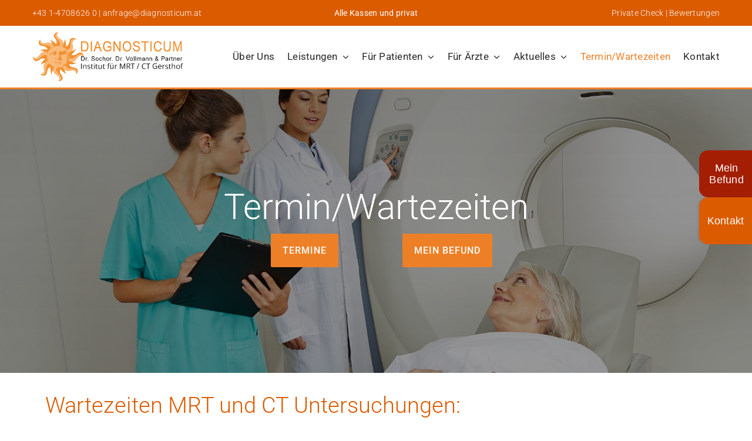

--- FILE ---
content_type: text/html; charset=UTF-8
request_url: https://www.diagnosticum.at/termin-wartezeiten/
body_size: 18265
content:
<!DOCTYPE html>
<html class="avada-html-layout-wide avada-html-header-position-top avada-is-100-percent-template" lang="de" prefix="og: http://ogp.me/ns# fb: http://ogp.me/ns/fb#">
<head>
	<meta http-equiv="X-UA-Compatible" content="IE=edge" />
	<meta http-equiv="Content-Type" content="text/html; charset=utf-8"/>
	<meta name="viewport" content="width=device-width, initial-scale=1" />
	<meta name='robots' content='index, follow, max-image-preview:large, max-snippet:-1, max-video-preview:-1' />

	<!-- This site is optimized with the Yoast SEO plugin v25.8 - https://yoast.com/wordpress/plugins/seo/ -->
	<title>Termin/Wartezeiten - Diagnosezentrum Wien Gersthof &#8211; Diagnosticum Dr. Sochor</title>
	<link rel="canonical" href="https://www.diagnosticum.at/termin-wartezeiten/" />
	<meta property="og:locale" content="de_DE" />
	<meta property="og:type" content="article" />
	<meta property="og:title" content="Termin/Wartezeiten - Diagnosezentrum Wien Gersthof &#8211; Diagnosticum Dr. Sochor" />
	<meta property="og:url" content="https://www.diagnosticum.at/termin-wartezeiten/" />
	<meta property="og:site_name" content="Diagnosezentrum Wien Gersthof &#8211; Diagnosticum Dr. Sochor" />
	<meta property="article:modified_time" content="2025-12-01T12:28:15+00:00" />
	<meta name="twitter:card" content="summary_large_image" />
	<meta name="twitter:label1" content="Geschätzte Lesezeit" />
	<meta name="twitter:data1" content="1 Minute" />
	<script type="application/ld+json" class="yoast-schema-graph">{"@context":"https://schema.org","@graph":[{"@type":"WebPage","@id":"https://www.diagnosticum.at/termin-wartezeiten/","url":"https://www.diagnosticum.at/termin-wartezeiten/","name":"Termin/Wartezeiten - Diagnosezentrum Wien Gersthof &#8211; Diagnosticum Dr. Sochor","isPartOf":{"@id":"https://www.diagnosticum.at/#website"},"datePublished":"2022-05-25T20:05:23+00:00","dateModified":"2025-12-01T12:28:15+00:00","breadcrumb":{"@id":"https://www.diagnosticum.at/termin-wartezeiten/#breadcrumb"},"inLanguage":"de","potentialAction":[{"@type":"ReadAction","target":["https://www.diagnosticum.at/termin-wartezeiten/"]}]},{"@type":"BreadcrumbList","@id":"https://www.diagnosticum.at/termin-wartezeiten/#breadcrumb","itemListElement":[{"@type":"ListItem","position":1,"name":"Startseite","item":"https://www.diagnosticum.at/"},{"@type":"ListItem","position":2,"name":"Termin/Wartezeiten"}]},{"@type":"WebSite","@id":"https://www.diagnosticum.at/#website","url":"https://www.diagnosticum.at/","name":"Diagnosezentrum Wien Gersthof &#8211; Diagnosticum Dr. Sochor","description":"Diagnosticum Dr. Sochor","potentialAction":[{"@type":"SearchAction","target":{"@type":"EntryPoint","urlTemplate":"https://www.diagnosticum.at/?s={search_term_string}"},"query-input":{"@type":"PropertyValueSpecification","valueRequired":true,"valueName":"search_term_string"}}],"inLanguage":"de"}]}</script>
	<!-- / Yoast SEO plugin. -->


<link rel="alternate" type="application/rss+xml" title="Diagnosezentrum Wien Gersthof &#8211; Diagnosticum Dr. Sochor &raquo; Feed" href="https://www.diagnosticum.at/feed/" />
<link rel="alternate" type="application/rss+xml" title="Diagnosezentrum Wien Gersthof &#8211; Diagnosticum Dr. Sochor &raquo; Kommentar-Feed" href="https://www.diagnosticum.at/comments/feed/" />
					<link rel="shortcut icon" href="https://www.diagnosticum.at/wp-content/uploads/2023/03/favicon.png" type="image/x-icon" />
		
		
		
				<link rel="alternate" title="oEmbed (JSON)" type="application/json+oembed" href="https://www.diagnosticum.at/wp-json/oembed/1.0/embed?url=https%3A%2F%2Fwww.diagnosticum.at%2Ftermin-wartezeiten%2F" />
<link rel="alternate" title="oEmbed (XML)" type="text/xml+oembed" href="https://www.diagnosticum.at/wp-json/oembed/1.0/embed?url=https%3A%2F%2Fwww.diagnosticum.at%2Ftermin-wartezeiten%2F&#038;format=xml" />
					<meta name="description" content="Wartezeiten MRT und CT Untersuchungen:
Durchschnittliche Wartezeit: CT:     2 Arbeitstag/e (bei vorhandenen Laborwerten, Untersuchungsabhängig)Durchschnittliche Wartezeit: MRT::    4 Arbeitstag/e (untersuchungsabhängig)

Information zur"/>
				
		<meta property="og:locale" content="de_DE_formal"/>
		<meta property="og:type" content="article"/>
		<meta property="og:site_name" content="Diagnosezentrum Wien Gersthof &#8211; Diagnosticum Dr. Sochor"/>
		<meta property="og:title" content="Termin/Wartezeiten - Diagnosezentrum Wien Gersthof &#8211; Diagnosticum Dr. Sochor"/>
				<meta property="og:description" content="Wartezeiten MRT und CT Untersuchungen:
Durchschnittliche Wartezeit: CT:     2 Arbeitstag/e (bei vorhandenen Laborwerten, Untersuchungsabhängig)Durchschnittliche Wartezeit: MRT::    4 Arbeitstag/e (untersuchungsabhängig)

Information zur"/>
				<meta property="og:url" content="https://www.diagnosticum.at/termin-wartezeiten/"/>
													<meta property="article:modified_time" content="2025-12-01T12:28:15+01:00"/>
											<meta property="og:image" content="https://www.diagnosticum.at/wp-content/uploads/2025/11/logo-diagnosticum_3.png"/>
		<meta property="og:image:width" content="463"/>
		<meta property="og:image:height" content="153"/>
		<meta property="og:image:type" content="image/png"/>
				<style id='wp-img-auto-sizes-contain-inline-css' type='text/css'>
img:is([sizes=auto i],[sizes^="auto," i]){contain-intrinsic-size:3000px 1500px}
/*# sourceURL=wp-img-auto-sizes-contain-inline-css */
</style>
<link rel='stylesheet' id='borlabs-cookie-css' href='https://www.diagnosticum.at/wp-content/cache/borlabs-cookie/borlabs-cookie_1_de.css?ver=2.3.3-5' type='text/css' media='all' />
<link rel='stylesheet' id='fusion-dynamic-css-css' href='https://www.diagnosticum.at/wp-content/uploads/fusion-styles/099a67b6e6f478c2217de2c8a94c5796.min.css?ver=3.13.3' type='text/css' media='all' />
<link rel="https://api.w.org/" href="https://www.diagnosticum.at/wp-json/" /><link rel="alternate" title="JSON" type="application/json" href="https://www.diagnosticum.at/wp-json/wp/v2/pages/5139" /><link rel="EditURI" type="application/rsd+xml" title="RSD" href="https://www.diagnosticum.at/xmlrpc.php?rsd" />
<meta name="generator" content="WordPress 6.9" />
<link rel='shortlink' href='https://www.diagnosticum.at/?p=5139' />
<style type="text/css" id="css-fb-visibility">@media screen and (max-width: 640px){.fusion-no-small-visibility{display:none !important;}body .sm-text-align-center{text-align:center !important;}body .sm-text-align-left{text-align:left !important;}body .sm-text-align-right{text-align:right !important;}body .sm-flex-align-center{justify-content:center !important;}body .sm-flex-align-flex-start{justify-content:flex-start !important;}body .sm-flex-align-flex-end{justify-content:flex-end !important;}body .sm-mx-auto{margin-left:auto !important;margin-right:auto !important;}body .sm-ml-auto{margin-left:auto !important;}body .sm-mr-auto{margin-right:auto !important;}body .fusion-absolute-position-small{position:absolute;top:auto;width:100%;}.awb-sticky.awb-sticky-small{ position: sticky; top: var(--awb-sticky-offset,0); }}@media screen and (min-width: 641px) and (max-width: 1024px){.fusion-no-medium-visibility{display:none !important;}body .md-text-align-center{text-align:center !important;}body .md-text-align-left{text-align:left !important;}body .md-text-align-right{text-align:right !important;}body .md-flex-align-center{justify-content:center !important;}body .md-flex-align-flex-start{justify-content:flex-start !important;}body .md-flex-align-flex-end{justify-content:flex-end !important;}body .md-mx-auto{margin-left:auto !important;margin-right:auto !important;}body .md-ml-auto{margin-left:auto !important;}body .md-mr-auto{margin-right:auto !important;}body .fusion-absolute-position-medium{position:absolute;top:auto;width:100%;}.awb-sticky.awb-sticky-medium{ position: sticky; top: var(--awb-sticky-offset,0); }}@media screen and (min-width: 1025px){.fusion-no-large-visibility{display:none !important;}body .lg-text-align-center{text-align:center !important;}body .lg-text-align-left{text-align:left !important;}body .lg-text-align-right{text-align:right !important;}body .lg-flex-align-center{justify-content:center !important;}body .lg-flex-align-flex-start{justify-content:flex-start !important;}body .lg-flex-align-flex-end{justify-content:flex-end !important;}body .lg-mx-auto{margin-left:auto !important;margin-right:auto !important;}body .lg-ml-auto{margin-left:auto !important;}body .lg-mr-auto{margin-right:auto !important;}body .fusion-absolute-position-large{position:absolute;top:auto;width:100%;}.awb-sticky.awb-sticky-large{ position: sticky; top: var(--awb-sticky-offset,0); }}</style><style type="text/css">.recentcomments a{display:inline !important;padding:0 !important;margin:0 !important;}</style>		<style type="text/css" id="wp-custom-css">
			.content-container, .heading-with-icon, .content-box-column, .fusion-content-boxes.content-boxes, .fusion-column.content-box-column, #wrapper > section.fusion-tb-header > div > div > div > div > div > p{
	margin:0px !important;
}
.content-container{
	padding-left:30px !Important;
}
.topheader {
	padding-top:10px !important;
	padding-bottom:10px !important;
	font-size:14px;
}
.content-box-column-first-in-row{
	padding-left:0px !important;
}
.content-box-column{
	width:auto !important;
}

.logobx>div.fusion-content-layout-column{
	padding-top:0px !important;
	padding-bottom:0px !important;
}
/*Slider*/
ul.slides > li > div.slide-content-container.slide-content-left > div > div.heading.with-bg{
	margin-top:25%;
}

ul.slides > li > div.slide-content-container.slide-content-left > div > div.heading.with-bg > div > div > h1{
	line-height:1em !important;
	padding:10px !important;
	text-transform:none !important;
}


ul.slides > li > div.slide-content-container.slide-content-left > div > div.caption.with-bg > div > div > h2{
	line-height:1em !important;
	padding:10px;
	text-transform:none !important;
}


.tfs-button-1{
	margin-top:0px !important;
}
div.slide-content-container.slide-content-left > div >div >div>div>h1{
	font-weight:normal !important;
}

/*Flipboxen*/

#post-3361 > div > div.fusion-fullwidth.fullwidth-box.fusion-builder-row-5.fusion-flex-container.hundred-percent-fullwidth.non-hundred-percent-height-scrolling > div > div > div > div > div:nth-child(1) > div > div > a > div > div > h3, #post-3361 > div > div.fusion-fullwidth.fullwidth-box.fusion-builder-row-5.fusion-flex-container.hundred-percent-fullwidth.non-hundred-percent-height-scrolling > div > div > div > div > div:nth-child(4) > div > div > a > div > div > h3, #post-3361 > div > div.fusion-fullwidth.fullwidth-box.fusion-builder-row-5.fusion-flex-container.hundred-percent-fullwidth.non-hundred-percent-height-scrolling > div > div > div > div > div:nth-child(7) > div > div > a > div > div > h3{
	padding-left:10% !important;
	
}

h3.flip-box-heading-back{
	font-size:25px !important;
		text-transform:normal !important;
	font-family:'Roboto' !important;
}

.fusion-flip-boxes .fusion-flip-box .flip-box-heading-back {
		text-transform:math-auto !important;
}
/*Leistungen*/
.fusion-flip-box-wrapper{
	cursor:pointer;
	padding:0px !important;
}
.flip-box-inner-wrapper{
	min-height:350px !important;
	margin-bottom:0px !important;
}

.flip-box-front, .flip-box-back{
	border-radius:0px !important;
}

/*
Testimonial*/
.testimonial-thumbnail,  div.fusion-testimonials > div > div> div.author{
	display:none;
}



div.review > blockquote>q {
 background-color:rgba(0,0,0,0.3) !Important;
	color:#ffffff !important;
	Font-size:20px !important;
	border-radius:20px;

}
/*News*/
li.post-card.fusion-grid-column.fusion-post-cards-grid-column > div > div:nth-child(5) > a > span:before{
	content:'weiterlesen';
	font-size:14px;
}
li.post-card.fusion-grid-column.fusion-post-cards-grid-column > div > div:nth-child(5) > a > span{
	font-size:0px;
}

	/*Leistungen*/
/*Tabs*/
a.tab-link>h4{
		color:#ffffff !Important;
		
	}
li.active>a>h4, li:hover>a>h4{
	color:#000000 !important;
}

.fusion-tabs.classic .nav-tabs > li.active .tab-link{
	border-top: 0px solid #ed8027 !important;
}

.fusion-tabs.classic .nav-tabs > li.active{
	border-top: 1px solid #ed8027 !important;
}

/*
.fusion-tabs.classic .nav-tabs > li.active .tab-link{
	border-color:#5b6e98 !important;
}*/

/*Ampeltabs*/
.ampeltabs >div>ul>li:first-child>a{
	background-color:#ff0000 !Important;
}
.ampeltabs >div>ul>li:first-child:hover>a,.ampeltabs >div>ul>li.active:first-child>a{
	background-color:#ffffff !Important;
}
.ampeltabs >div>ul>li:nth-child(2)>a{
	background-color:#ffab00 !Important;
}
.ampeltabs >div>ul>li:first-child:hover>a,.ampeltabs >div>ul>li.active:nth-child(2)>a{
	background-color:#ffffff !Important;
}
.ampeltabs >div>ul>li:last-child>a{
	background-color:#0f8504 !Important;
}
.ampeltabs >div>ul>li:first-child:hover>a,.ampeltabs >div>ul>li.active:last-child>a{
	background-color:#ffffff !Important;
}


/*20220704*/
h2.flip-box-heading{
	display:inline-block;
	text-transform:uppercase !important;
	margin-bottom:9px !important;
	font-size:1.4em !important;
	font-family: 'Roboto' !important;
	font-weight:bold !important;
	background-color:rgba(255,255,255,0.8);
	padding-top:10px !Important;
	padding-bottom:10px
		padding-left:10px !important;
	padding-right:10px;
	padding:10px !important;

}


#post-3361 > div > div.fusion-fullwidth.fullwidth-box.fusion-builder-row-5.fusion-flex-container.hundred-percent-fullwidth.non-hundred-percent-height-scrolling > div > div > div > div > div:nth-child(1) > div > div > div > div > h2, #post-3361 > div > div.fusion-fullwidth.fullwidth-box.fusion-builder-row-5.fusion-flex-container.hundred-percent-fullwidth.non-hundred-percent-height-scrolling > div > div > div > div > div:nth-child(4) > div > div > div > div > h2, #post-3361 > div > div.fusion-fullwidth.fullwidth-box.fusion-builder-row-5.fusion-flex-container.hundred-percent-fullwidth.non-hundred-percent-height-scrolling > div > div > div > div > div:nth-child(7) > div > div > div > div > h2{
		margin-left:8%;
}

@media only screen and (max-width:1350px){
	h2.flip-box-heading, h3.flip-box-heading-back{
	font-size:1em !important;
}
}

@media only screen and (max-width:1100px){
	h2.flip-box-heading, h3.flip-box-heading-back{
	font-size:0.9em !important;
}
}

@media only screen and (max-width:1000px){
	h2.flip-box-heading, h3.flip-box-heading-back{
	font-size:0.7em !important;
}
}


@media only screen and (max-width:800px){
	h2.flip-box-heading, h3.flip-box-heading-back{
	font-size:1em !important;
}
div.fusion-slider-container, div.tfs-slider, div.tfs-slider>ul.slides, div.tfs-slider>ul.slides>li, div.tfs-slider>ul.slides>li>div{
		height:350px !important;
		max-height:350px !important;
	}
	
	h1.title-heading-center{
		text-align:center;
		font-size:25px !important;
		word-break: break-word;
		margin-bottom:20px !Important;
	}
}

/*SLIDER BUTTONS*/
.tfs-button-1 > div > a,.tfs-button-2 > div > a{
	padding:20px !Important;
	font-size:16px !important;
}
/*US HEADER BUTTONS*/
.usheadbtn{
	padding:20px !Important;
	font-size:16px !important;
}



/*TOP BUTTON LINK*/
.topasabtn{

	font-weight:bold;
  background-color: #a31e03;
  color: #333333;
  padding: 6px;
  border: 1px solid #a31e03;
	border-radius:3px !important;
	margin-right:5px;
}

.topasabtn:hover{

  border: 1px solid #ed8027;
  background-color: #ed8027;
}

/*diverses*/
.title-heading-left{
	text-transform:none !important;
}

.zertimg>a>img{
	max-height:220px;
	width:auto;
	padding-bottom:20px;
}

#mammoinfo{
	border: 2px solid rgb(237, 128, 39);
	background-color:rgba(237, 128, 39, 0.2);
	padding:20px;
	margin-bottom:20px;
}


/*FP NEWS*/
.featured-image{
	text-align:center;
}
/*
.featured-image>img, .fusion-image-wrapper, .fusion-image-wrapper>img{
	width:auto !important;
	height:200px;
	margin-left:auto;
	margin-right:auto;
}*/
.fusion-post-grid > div > div.fusion-flexslider.flexslider.fusion-flexslider-loading.fusion-post-slideshow > ul > li > div > a > img{
		width:auto !important;
	height:200px;
	margin-left:auto;
	margin-right:auto;
}
/*
.fusion-single-line-meta{
	display:none;
}*/

/*Sliding Bar*/
.fusion-sb-toggle-wrapper{
	top:30% !important;

}

#mebbtn{
	position:fixed;
	content:"Mein Befund";
	background-color:#a31e03;
	margin-top:40px !important;
	height:80px !important;
	width:90px !important;
	border-top-left-radius:15px;
	border-bottom-left-radius:15px;
	color:#ffffff !Important;
	font-family:'arial' !important;
	text-align:center;
	font-size:18px !important;
	line-height:20px !important;
	display:block;
	padding-top:20px !important;
	right:0 !important;
	top:30% !important;
	z-index:9999 !important;
}
#slidingbar-area > div.fusion-sb-toggle-wrapper > a{
	width:90px;
	height:80px;
	background-color:#db5b00;
	border-top-left-radius:15px;
	border-bottom-left-radius:15px;
}
#slidingbar-area > div.fusion-sb-toggle-wrapper > a:after{
	content:'Kontakt';
	font-family:'arial' !important;
}

#slidingbar-area.open > div.fusion-sb-toggle-wrapper > a:after{
	content:'Ein-klappen';
}


#slidingbar{
	border-left:3px solid #db5b00;
}


.fusion-sliding-bar-position-right.fusion-sliding-bar-toggle-rectangle .fusion-sb-toggle {
    top: 120px;
    width: 35px;
    height: 48px;
    border-radius: 5px 0 0 5px;
    box-shadow: -3px 0 5px -2px rgb(0 0 0 / 14%);
}
.fusion-sliding-bar-toggle-triangle .fusion-sb-toggle-wrapper {
 width:auto !important;
	width:90px !important;
	height:80px !important;
	top:30% !important;
}

#slidingbar-area>div>a{
	border-top-color:#0000;
	top:120px;
}

@media only screen and (max-width:800px){
	#slidingbar-area > div.fusion-sb-toggle-wrapper > a:after{
	font-family:'arial' !important;
		font-size:18px !Important;
		margin-top:25px !Important;
}
	
	#slidingbar-area.open > div.fusion-sb-toggle-wrapper > a:after{
		position:absolute;
	content:'-';
}
	
	#slidingbar-area.open > div.fusion-sb-toggle-wrapper{
		position:absolute !Important;
		left:-30px !Important;
}
}

/*Leistungen neu*/
.leistungstxt2{
	padding-top:25px;
	padding-left:15px;
	font-size:17px;
	margin-left:-20px;
}


.leistungstxt2zz{
	/*padding-top:5px;
	margin-bottom:0px !important;*/
}

.leistungsicon2>div>div>span>img{
	border-radius:100% !important;
}

.leistungsbox2:hover{
	/*transform:scale(1.02);*/
}

.leistungsbox2:hover>div>div>div.leistungstxt2{
	color:#db5b00 !important;
	font-size:16px;
	font-weight:bold;
}

.fusion-title{
	margin-bottom:5px !important
}

/**20221202*/
.fpblog>div>article>div>div>div>h2>a{
	color:#000000 !important
}

.fpblog>div>article:hover>div>div>div>h2>a{
	color:#ed8027 !important
}


/*Leistungen V3*/
.fplbx3 >div>div.fusion-title>h3{
	font-size:20px !Important;
	margin-top:20px !Important;
	
}

.fplbx3 >div>div.fusion-text{
	font-size:16px !Important;
}

.fplbx3:hover>div>div.fusion-text, .fplbx3:hover>div>div.fusion-title>h3{
	color:#ed8027 !important
}

h3{
	margin-bottom:5px !important;
}

@media only screen and (min-width:800px){
#menu-item-5200 > ul, #menu-item-5197 > ul{
	width:235px !important;
	min-width:180px !important;
}
}
div.slide-content>div.heading{
	margin-top:20% !important;
}
div.slide-content>div.buttons{
	margin-top:-20px;
}
@media only screen and (max-width:800px){
#menu-classic-main-menu{
	height:600px !important;
	max-height:600px !important;
}
	
#slidingbar-area  {
		z-index:9999 !important;
	}
	#slidingbar-area.open  {
		z-index:99991 !important;
	}
}

/*20230209*/
@media only screen and (max-width:800px){
#wrapper > div.fusion-tb-footer.fusion-footer{
	position:absolute;
	z-index:-9999;
}
	#custom_html-2 > div.textwidget.custom-html-widget > img, #custom_html-2 > div.textwidget.custom-html-widget > br:nth-child(2), #custom_html-2 > div.textwidget.custom-html-widget > br:nth-child(3){
		display:none;
	}
	.fusion-sliding-bar-content-wrapper{
		padding-top:0px !important;
		padding-bottom:0px !important;
	}
	
	#wrapper > div.fusion-tb-header > div.fusion-fullwidth.fullwidth-box.fusion-builder-row-2.fusion-flex-container.has-pattern-background.has-mask-background.topheader.nonhundred-percent-fullwidth.non-hundred-percent-height-scrolling.fusion-no-medium-visibility.fusion-no-large-visibility{
		z-index:9 !important;
	}
}
div > div.fusion-post-content-wrapper > div > div > a{
font-size:20px !important;
		color:#000000 !important;
		font-weight:bolder !Important;
	}

div > div.fusion-post-content-wrapper > div > div > a:hover{

		color:#ed8027 !important;
	
	}		</style>
				<script type="text/javascript">
			var doc = document.documentElement;
			doc.setAttribute( 'data-useragent', navigator.userAgent );
		</script>
		
	<style id='global-styles-inline-css' type='text/css'>
:root{--wp--preset--aspect-ratio--square: 1;--wp--preset--aspect-ratio--4-3: 4/3;--wp--preset--aspect-ratio--3-4: 3/4;--wp--preset--aspect-ratio--3-2: 3/2;--wp--preset--aspect-ratio--2-3: 2/3;--wp--preset--aspect-ratio--16-9: 16/9;--wp--preset--aspect-ratio--9-16: 9/16;--wp--preset--color--black: #000000;--wp--preset--color--cyan-bluish-gray: #abb8c3;--wp--preset--color--white: #ffffff;--wp--preset--color--pale-pink: #f78da7;--wp--preset--color--vivid-red: #cf2e2e;--wp--preset--color--luminous-vivid-orange: #ff6900;--wp--preset--color--luminous-vivid-amber: #fcb900;--wp--preset--color--light-green-cyan: #7bdcb5;--wp--preset--color--vivid-green-cyan: #00d084;--wp--preset--color--pale-cyan-blue: #8ed1fc;--wp--preset--color--vivid-cyan-blue: #0693e3;--wp--preset--color--vivid-purple: #9b51e0;--wp--preset--color--awb-color-1: #ffffff;--wp--preset--color--awb-color-2: #f8f9fa;--wp--preset--color--awb-color-3: #e2e2e2;--wp--preset--color--awb-color-4: #ed8027;--wp--preset--color--awb-color-5: #5b6e98;--wp--preset--color--awb-color-6: #212934;--wp--preset--color--awb-color-7: #1c1c1c;--wp--preset--color--awb-color-8: #000000;--wp--preset--color--awb-color-custom-1: #a31e03;--wp--preset--color--awb-color-custom-2: #db5b00;--wp--preset--gradient--vivid-cyan-blue-to-vivid-purple: linear-gradient(135deg,rgb(6,147,227) 0%,rgb(155,81,224) 100%);--wp--preset--gradient--light-green-cyan-to-vivid-green-cyan: linear-gradient(135deg,rgb(122,220,180) 0%,rgb(0,208,130) 100%);--wp--preset--gradient--luminous-vivid-amber-to-luminous-vivid-orange: linear-gradient(135deg,rgb(252,185,0) 0%,rgb(255,105,0) 100%);--wp--preset--gradient--luminous-vivid-orange-to-vivid-red: linear-gradient(135deg,rgb(255,105,0) 0%,rgb(207,46,46) 100%);--wp--preset--gradient--very-light-gray-to-cyan-bluish-gray: linear-gradient(135deg,rgb(238,238,238) 0%,rgb(169,184,195) 100%);--wp--preset--gradient--cool-to-warm-spectrum: linear-gradient(135deg,rgb(74,234,220) 0%,rgb(151,120,209) 20%,rgb(207,42,186) 40%,rgb(238,44,130) 60%,rgb(251,105,98) 80%,rgb(254,248,76) 100%);--wp--preset--gradient--blush-light-purple: linear-gradient(135deg,rgb(255,206,236) 0%,rgb(152,150,240) 100%);--wp--preset--gradient--blush-bordeaux: linear-gradient(135deg,rgb(254,205,165) 0%,rgb(254,45,45) 50%,rgb(107,0,62) 100%);--wp--preset--gradient--luminous-dusk: linear-gradient(135deg,rgb(255,203,112) 0%,rgb(199,81,192) 50%,rgb(65,88,208) 100%);--wp--preset--gradient--pale-ocean: linear-gradient(135deg,rgb(255,245,203) 0%,rgb(182,227,212) 50%,rgb(51,167,181) 100%);--wp--preset--gradient--electric-grass: linear-gradient(135deg,rgb(202,248,128) 0%,rgb(113,206,126) 100%);--wp--preset--gradient--midnight: linear-gradient(135deg,rgb(2,3,129) 0%,rgb(40,116,252) 100%);--wp--preset--font-size--small: 12.75px;--wp--preset--font-size--medium: 20px;--wp--preset--font-size--large: 25.5px;--wp--preset--font-size--x-large: 42px;--wp--preset--font-size--normal: 17px;--wp--preset--font-size--xlarge: 34px;--wp--preset--font-size--huge: 51px;--wp--preset--spacing--20: 0.44rem;--wp--preset--spacing--30: 0.67rem;--wp--preset--spacing--40: 1rem;--wp--preset--spacing--50: 1.5rem;--wp--preset--spacing--60: 2.25rem;--wp--preset--spacing--70: 3.38rem;--wp--preset--spacing--80: 5.06rem;--wp--preset--shadow--natural: 6px 6px 9px rgba(0, 0, 0, 0.2);--wp--preset--shadow--deep: 12px 12px 50px rgba(0, 0, 0, 0.4);--wp--preset--shadow--sharp: 6px 6px 0px rgba(0, 0, 0, 0.2);--wp--preset--shadow--outlined: 6px 6px 0px -3px rgb(255, 255, 255), 6px 6px rgb(0, 0, 0);--wp--preset--shadow--crisp: 6px 6px 0px rgb(0, 0, 0);}:where(.is-layout-flex){gap: 0.5em;}:where(.is-layout-grid){gap: 0.5em;}body .is-layout-flex{display: flex;}.is-layout-flex{flex-wrap: wrap;align-items: center;}.is-layout-flex > :is(*, div){margin: 0;}body .is-layout-grid{display: grid;}.is-layout-grid > :is(*, div){margin: 0;}:where(.wp-block-columns.is-layout-flex){gap: 2em;}:where(.wp-block-columns.is-layout-grid){gap: 2em;}:where(.wp-block-post-template.is-layout-flex){gap: 1.25em;}:where(.wp-block-post-template.is-layout-grid){gap: 1.25em;}.has-black-color{color: var(--wp--preset--color--black) !important;}.has-cyan-bluish-gray-color{color: var(--wp--preset--color--cyan-bluish-gray) !important;}.has-white-color{color: var(--wp--preset--color--white) !important;}.has-pale-pink-color{color: var(--wp--preset--color--pale-pink) !important;}.has-vivid-red-color{color: var(--wp--preset--color--vivid-red) !important;}.has-luminous-vivid-orange-color{color: var(--wp--preset--color--luminous-vivid-orange) !important;}.has-luminous-vivid-amber-color{color: var(--wp--preset--color--luminous-vivid-amber) !important;}.has-light-green-cyan-color{color: var(--wp--preset--color--light-green-cyan) !important;}.has-vivid-green-cyan-color{color: var(--wp--preset--color--vivid-green-cyan) !important;}.has-pale-cyan-blue-color{color: var(--wp--preset--color--pale-cyan-blue) !important;}.has-vivid-cyan-blue-color{color: var(--wp--preset--color--vivid-cyan-blue) !important;}.has-vivid-purple-color{color: var(--wp--preset--color--vivid-purple) !important;}.has-black-background-color{background-color: var(--wp--preset--color--black) !important;}.has-cyan-bluish-gray-background-color{background-color: var(--wp--preset--color--cyan-bluish-gray) !important;}.has-white-background-color{background-color: var(--wp--preset--color--white) !important;}.has-pale-pink-background-color{background-color: var(--wp--preset--color--pale-pink) !important;}.has-vivid-red-background-color{background-color: var(--wp--preset--color--vivid-red) !important;}.has-luminous-vivid-orange-background-color{background-color: var(--wp--preset--color--luminous-vivid-orange) !important;}.has-luminous-vivid-amber-background-color{background-color: var(--wp--preset--color--luminous-vivid-amber) !important;}.has-light-green-cyan-background-color{background-color: var(--wp--preset--color--light-green-cyan) !important;}.has-vivid-green-cyan-background-color{background-color: var(--wp--preset--color--vivid-green-cyan) !important;}.has-pale-cyan-blue-background-color{background-color: var(--wp--preset--color--pale-cyan-blue) !important;}.has-vivid-cyan-blue-background-color{background-color: var(--wp--preset--color--vivid-cyan-blue) !important;}.has-vivid-purple-background-color{background-color: var(--wp--preset--color--vivid-purple) !important;}.has-black-border-color{border-color: var(--wp--preset--color--black) !important;}.has-cyan-bluish-gray-border-color{border-color: var(--wp--preset--color--cyan-bluish-gray) !important;}.has-white-border-color{border-color: var(--wp--preset--color--white) !important;}.has-pale-pink-border-color{border-color: var(--wp--preset--color--pale-pink) !important;}.has-vivid-red-border-color{border-color: var(--wp--preset--color--vivid-red) !important;}.has-luminous-vivid-orange-border-color{border-color: var(--wp--preset--color--luminous-vivid-orange) !important;}.has-luminous-vivid-amber-border-color{border-color: var(--wp--preset--color--luminous-vivid-amber) !important;}.has-light-green-cyan-border-color{border-color: var(--wp--preset--color--light-green-cyan) !important;}.has-vivid-green-cyan-border-color{border-color: var(--wp--preset--color--vivid-green-cyan) !important;}.has-pale-cyan-blue-border-color{border-color: var(--wp--preset--color--pale-cyan-blue) !important;}.has-vivid-cyan-blue-border-color{border-color: var(--wp--preset--color--vivid-cyan-blue) !important;}.has-vivid-purple-border-color{border-color: var(--wp--preset--color--vivid-purple) !important;}.has-vivid-cyan-blue-to-vivid-purple-gradient-background{background: var(--wp--preset--gradient--vivid-cyan-blue-to-vivid-purple) !important;}.has-light-green-cyan-to-vivid-green-cyan-gradient-background{background: var(--wp--preset--gradient--light-green-cyan-to-vivid-green-cyan) !important;}.has-luminous-vivid-amber-to-luminous-vivid-orange-gradient-background{background: var(--wp--preset--gradient--luminous-vivid-amber-to-luminous-vivid-orange) !important;}.has-luminous-vivid-orange-to-vivid-red-gradient-background{background: var(--wp--preset--gradient--luminous-vivid-orange-to-vivid-red) !important;}.has-very-light-gray-to-cyan-bluish-gray-gradient-background{background: var(--wp--preset--gradient--very-light-gray-to-cyan-bluish-gray) !important;}.has-cool-to-warm-spectrum-gradient-background{background: var(--wp--preset--gradient--cool-to-warm-spectrum) !important;}.has-blush-light-purple-gradient-background{background: var(--wp--preset--gradient--blush-light-purple) !important;}.has-blush-bordeaux-gradient-background{background: var(--wp--preset--gradient--blush-bordeaux) !important;}.has-luminous-dusk-gradient-background{background: var(--wp--preset--gradient--luminous-dusk) !important;}.has-pale-ocean-gradient-background{background: var(--wp--preset--gradient--pale-ocean) !important;}.has-electric-grass-gradient-background{background: var(--wp--preset--gradient--electric-grass) !important;}.has-midnight-gradient-background{background: var(--wp--preset--gradient--midnight) !important;}.has-small-font-size{font-size: var(--wp--preset--font-size--small) !important;}.has-medium-font-size{font-size: var(--wp--preset--font-size--medium) !important;}.has-large-font-size{font-size: var(--wp--preset--font-size--large) !important;}.has-x-large-font-size{font-size: var(--wp--preset--font-size--x-large) !important;}
/*# sourceURL=global-styles-inline-css */
</style>
</head>

<body class="wp-singular page-template-default page page-id-5139 wp-theme-Avada wp-child-theme-Avada-Child-Theme fusion-image-hovers fusion-pagination-sizing fusion-button_type-flat fusion-button_span-no fusion-button_gradient-linear avada-image-rollover-circle-yes avada-image-rollover-no fusion-body ltr fusion-sticky-header no-mobile-sticky-header no-mobile-totop fusion-disable-outline fusion-sub-menu-fade mobile-logo-pos-left layout-wide-mode avada-has-boxed-modal-shadow-none layout-scroll-offset-full avada-has-zero-margin-offset-top fusion-top-header menu-text-align-center mobile-menu-design-modern fusion-show-pagination-text fusion-header-layout-v3 avada-responsive avada-footer-fx-none avada-menu-highlight-style-bar fusion-search-form-classic fusion-main-menu-search-dropdown fusion-avatar-square avada-dropdown-styles avada-blog-layout-grid avada-blog-archive-layout-large avada-header-shadow-no avada-menu-icon-position-left avada-has-megamenu-shadow avada-has-mainmenu-dropdown-divider avada-has-pagetitle-bg-full avada-has-pagetitle-bg-parallax avada-has-titlebar-bar_and_content avada-has-slidingbar-widgets avada-has-slidingbar-position-right avada-slidingbar-toggle-style-rectangle avada-has-slidingbar-sticky avada-has-pagination-padding avada-flyout-menu-direction-fade avada-ec-views-v1" data-awb-post-id="5139">
		<a class="skip-link screen-reader-text" href="#content">Skip to content</a>

	<div id="boxed-wrapper">
		
		<div id="wrapper" class="fusion-wrapper">
			<div id="home" style="position:relative;top:-1px;"></div>
												<div class="fusion-tb-header"><div class="fusion-fullwidth fullwidth-box fusion-builder-row-1 fusion-flex-container has-pattern-background has-mask-background topheader nonhundred-percent-fullwidth non-hundred-percent-height-scrolling fusion-no-small-visibility" style="--link_hover_color: var(--awb-color1);--link_color: var(--awb-color1);--awb-border-radius-top-left:0px;--awb-border-radius-top-right:0px;--awb-border-radius-bottom-right:0px;--awb-border-radius-bottom-left:0px;--awb-padding-top:0px;--awb-padding-bottom:0px;--awb-margin-top:0px;--awb-margin-bottom:0px;--awb-background-color:var(--awb-custom_color_2);--awb-flex-wrap:wrap;" ><div class="fusion-builder-row fusion-row fusion-flex-align-items-flex-start fusion-flex-content-wrap" style="max-width:1216.8px;margin-left: calc(-4% / 2 );margin-right: calc(-4% / 2 );"><div class="fusion-layout-column fusion_builder_column fusion-builder-column-0 fusion_builder_column_2_5 2_5 fusion-flex-column" style="--awb-bg-size:cover;--awb-width-large:40%;--awb-margin-top-large:0px;--awb-spacing-right-large:4.8%;--awb-margin-bottom-large:0px;--awb-spacing-left-large:4.8%;--awb-width-medium:100%;--awb-order-medium:0;--awb-spacing-right-medium:1.92%;--awb-spacing-left-medium:1.92%;--awb-width-small:100%;--awb-order-small:0;--awb-spacing-right-small:1.92%;--awb-spacing-left-small:1.92%;"><div class="fusion-column-wrapper fusion-column-has-shadow fusion-flex-justify-content-flex-start fusion-content-layout-column"><div class="fusion-text fusion-text-1 fusion-text-no-margin" style="--awb-text-color:var(--awb-color1);--awb-margin-top:0px;--awb-margin-bottom:0px;"><p style="text-align: left;"><a href="tel:+43147086260">+43 1-4708626 0</a> | <a href="mailto:anfrage@diagnosticum.at">anfrage@diagnosticum.at</a></p>
</div></div></div><div class="fusion-layout-column fusion_builder_column fusion-builder-column-1 fusion_builder_column_1_5 1_5 fusion-flex-column" style="--awb-bg-size:cover;--awb-width-large:20%;--awb-margin-top-large:0px;--awb-spacing-right-large:9.6%;--awb-margin-bottom-large:0px;--awb-spacing-left-large:9.6%;--awb-width-medium:100%;--awb-order-medium:0;--awb-spacing-right-medium:1.92%;--awb-spacing-left-medium:1.92%;--awb-width-small:100%;--awb-order-small:0;--awb-spacing-right-small:1.92%;--awb-spacing-left-small:1.92%;"><div class="fusion-column-wrapper fusion-column-has-shadow fusion-flex-justify-content-center fusion-content-layout-row"><div class="fusion-text fusion-text-2 fusion-text-no-margin" style="--awb-text-color:var(--awb-color1);--awb-margin-top:0px;--awb-margin-bottom:0px;"><p><strong>Alle Kassen und privat</strong></p>
</div></div></div><div class="fusion-layout-column fusion_builder_column fusion-builder-column-2 fusion_builder_column_2_5 2_5 fusion-flex-column" style="--awb-bg-size:cover;--awb-width-large:40%;--awb-margin-top-large:0px;--awb-spacing-right-large:4.8%;--awb-margin-bottom-large:0px;--awb-spacing-left-large:4.8%;--awb-width-medium:100%;--awb-order-medium:0;--awb-spacing-right-medium:1.92%;--awb-spacing-left-medium:1.92%;--awb-width-small:100%;--awb-order-small:0;--awb-spacing-right-small:1.92%;--awb-spacing-left-small:1.92%;"><div class="fusion-column-wrapper fusion-column-has-shadow fusion-flex-justify-content-flex-start fusion-content-layout-column"><div class="fusion-text fusion-text-3 fusion-text-no-margin" style="--awb-text-color:var(--awb-color1);--awb-margin-top:0px;--awb-margin-bottom:0px;"><p style="text-align: right;"><a href="https://www.diagnosticum.at/leistungen/private-check/"> Private Check</a> | <a href="https://www.diagnosticum.at/bewertungen/">Bewertungen</a></p>
</div></div></div></div></div><div class="fusion-fullwidth fullwidth-box fusion-builder-row-2 fusion-flex-container has-pattern-background has-mask-background topheader nonhundred-percent-fullwidth non-hundred-percent-height-scrolling fusion-no-medium-visibility fusion-no-large-visibility" style="--link_hover_color: var(--awb-color1);--link_color: var(--awb-color1);--awb-border-radius-top-left:0px;--awb-border-radius-top-right:0px;--awb-border-radius-bottom-right:0px;--awb-border-radius-bottom-left:0px;--awb-padding-top:0px;--awb-padding-bottom:0px;--awb-margin-top:0px;--awb-margin-bottom:0px;--awb-background-color:var(--awb-custom_color_2);--awb-flex-wrap:wrap;" ><div class="fusion-builder-row fusion-row fusion-flex-align-items-flex-start fusion-flex-content-wrap" style="max-width:1216.8px;margin-left: calc(-4% / 2 );margin-right: calc(-4% / 2 );"><div class="fusion-layout-column fusion_builder_column fusion-builder-column-3 fusion_builder_column_1_1 1_1 fusion-flex-column" style="--awb-bg-size:cover;--awb-width-large:100%;--awb-margin-top-large:0px;--awb-spacing-right-large:1.92%;--awb-margin-bottom-large:0px;--awb-spacing-left-large:1.92%;--awb-width-medium:100%;--awb-order-medium:0;--awb-spacing-right-medium:1.92%;--awb-spacing-left-medium:1.92%;--awb-width-small:100%;--awb-order-small:0;--awb-spacing-right-small:1.92%;--awb-spacing-left-small:1.92%;"><div class="fusion-column-wrapper fusion-column-has-shadow fusion-flex-justify-content-center fusion-content-layout-row"><div class="fusion-text fusion-text-4 fusion-text-no-margin" style="--awb-text-color:var(--awb-color1);--awb-margin-top:0px;--awb-margin-bottom:0px;"><p style="text-align: center;"><a href="mailto:anfrage@diagnosticum.at">anfrage@diagnosticum.at</a><br />
<span style="color: #ffffff;"><a style="color: #ffffff;" href="tel:+43147086260">+43 1-4708626 0</a><br />
</span><strong>Alle Kassen und privat</strong><br />
<a href="https://www.diagnosticum.at/leistungen/private-check/"> Private Check</a> | <a href="https://www.diagnosticum.at/bewertungen/">Bewertungen</a></p>
</div></div></div></div></div><div class="fusion-fullwidth fullwidth-box fusion-builder-row-3 fusion-flex-container nonhundred-percent-fullwidth non-hundred-percent-height-scrolling fusion-animated fusion-sticky-container fusion-custom-z-index" style="--awb-border-sizes-bottom:3px;--awb-border-color:var(--awb-color4);--awb-border-radius-top-left:0px;--awb-border-radius-top-right:0px;--awb-border-radius-bottom-right:0px;--awb-border-radius-bottom-left:0px;--awb-z-index:20000;--awb-padding-top:10px;--awb-padding-bottom:10px;--awb-sticky-background-color:var(--awb-color1) !important;--awb-flex-wrap:wrap;" data-animationType="fadeIn" data-animationDuration="1.3" data-animationOffset="top-into-view" data-transition-offset="0" data-scroll-offset="0" data-sticky-small-visibility="1" data-sticky-medium-visibility="1" data-sticky-large-visibility="1" ><div class="fusion-builder-row fusion-row fusion-flex-align-items-stretch fusion-flex-content-wrap" style="max-width:1216.8px;margin-left: calc(-4% / 2 );margin-right: calc(-4% / 2 );"><div class="fusion-layout-column fusion_builder_column fusion-builder-column-4 fusion_builder_column_1_4 1_4 fusion-flex-column logobx" style="--awb-padding-top:27px;--awb-padding-bottom:27px;--awb-bg-size:cover;--awb-width-large:25%;--awb-margin-top-large:0px;--awb-spacing-right-large:7.68%;--awb-margin-bottom-large:0px;--awb-spacing-left-large:7.68%;--awb-width-medium:25%;--awb-order-medium:0;--awb-spacing-right-medium:7.68%;--awb-spacing-left-medium:7.68%;--awb-width-small:75%;--awb-order-small:0;--awb-spacing-right-small:2.56%;--awb-spacing-left-small:2.56%;"><div class="fusion-column-wrapper fusion-column-has-shadow fusion-flex-justify-content-flex-start fusion-content-layout-column"><div class="fusion-image-element " style="--awb-max-width:400px;--awb-caption-title-font-family:var(--h2_typography-font-family);--awb-caption-title-font-weight:var(--h2_typography-font-weight);--awb-caption-title-font-style:var(--h2_typography-font-style);--awb-caption-title-size:var(--h2_typography-font-size);--awb-caption-title-transform:var(--h2_typography-text-transform);--awb-caption-title-line-height:var(--h2_typography-line-height);--awb-caption-title-letter-spacing:var(--h2_typography-letter-spacing);"><span class=" has-fusion-standard-logo fusion-imageframe imageframe-none imageframe-1 hover-type-none"><a class="fusion-no-lightbox" href="https://www.diagnosticum.at/" target="_self" aria-label="Logo"><img fetchpriority="high" decoding="async" src="https://www.diagnosticum.at/wp-content/uploads/2025/11/logo-diagnosticum_3.png" srcset="https://www.diagnosticum.at/wp-content/uploads/2025/11/logo-diagnosticum_3.png 1x, 2x" style="max-height:153px;height:auto;" width="463" height="153" class="img-responsive fusion-standard-logo disable-lazyload" alt="Diagnosezentrum Wien Gersthof &#8211; Diagnosticum Dr. Sochor Logo" /></a></span></div></div></div><div class="fusion-layout-column fusion_builder_column fusion-builder-column-5 fusion_builder_column_3_4 3_4 fusion-flex-column" style="--awb-bg-size:cover;--awb-width-large:75%;--awb-margin-top-large:0px;--awb-spacing-right-large:2.56%;--awb-margin-bottom-large:0px;--awb-spacing-left-large:2.56%;--awb-width-medium:75%;--awb-order-medium:0;--awb-spacing-right-medium:2.56%;--awb-spacing-left-medium:2.56%;--awb-width-small:25%;--awb-order-small:0;--awb-spacing-right-small:7.68%;--awb-spacing-left-small:0%;"><div class="fusion-column-wrapper fusion-column-has-shadow fusion-flex-justify-content-center fusion-content-layout-column"><nav class="awb-menu awb-menu_row awb-menu_em-hover mobile-mode-collapse-to-button awb-menu_icons-left awb-menu_dc-yes mobile-trigger-fullwidth-off awb-menu_mobile-toggle awb-menu_indent-left mobile-size-full-absolute loading mega-menu-loading awb-menu_desktop awb-menu_dropdown awb-menu_expand-right awb-menu_transition-fade" style="--awb-font-size:17px;--awb-text-transform:none;--awb-gap:22px;--awb-justify-content:flex-end;--awb-color:hsla(var(--awb-color8-h),var(--awb-color8-s),calc( var(--awb-color8-l) + 16% ),var(--awb-color8-a));--awb-active-color:var(--awb-color4);--awb-active-border-color:var(--awb-color4);--awb-submenu-space:19px;--awb-submenu-text-transform:none;--awb-icons-size:21;--awb-icons-color:hsla(var(--awb-color8-h),var(--awb-color8-s),calc( var(--awb-color8-l) + 16% ),var(--awb-color8-a));--awb-main-justify-content:flex-start;--awb-mobile-nav-button-align-hor:flex-end;--awb-mobile-bg:hsla(var(--awb-color8-h),var(--awb-color8-s),calc( var(--awb-color8-l) + 97% ),var(--awb-color8-a));--awb-mobile-color:var(--awb-color7);--awb-mobile-active-bg:var(--awb-color1);--awb-mobile-active-color:var(--awb-color4);--awb-mobile-trigger-font-size:20px;--awb-trigger-padding-right:0px;--awb-mobile-trigger-color:var(--awb-color7);--awb-mobile-nav-trigger-bottom-margin:28px;--awb-justify-title:flex-start;--awb-mobile-justify:flex-start;--awb-mobile-caret-left:auto;--awb-mobile-caret-right:0;--awb-box-shadow:0px -4px 0px 0px var(--awb-color4);;--awb-fusion-font-family-typography:&quot;Roboto&quot;;--awb-fusion-font-style-typography:normal;--awb-fusion-font-weight-typography:400;--awb-fusion-font-family-submenu-typography:inherit;--awb-fusion-font-style-submenu-typography:normal;--awb-fusion-font-weight-submenu-typography:400;--awb-fusion-font-family-mobile-typography:inherit;--awb-fusion-font-style-mobile-typography:normal;--awb-fusion-font-weight-mobile-typography:400;" aria-label="Classic Main Menu" data-breakpoint="890" data-count="0" data-transition-type="top-vertical" data-transition-time="300" data-expand="right"><button type="button" class="awb-menu__m-toggle awb-menu__m-toggle_no-text" aria-expanded="false" aria-controls="menu-classic-main-menu"><span class="awb-menu__m-toggle-inner"><span class="collapsed-nav-text"><span class="screen-reader-text">Toggle Navigation</span></span><span class="awb-menu__m-collapse-icon awb-menu__m-collapse-icon_no-text"><span class="awb-menu__m-collapse-icon-open awb-menu__m-collapse-icon-open_no-text classic-bars-solid"></span><span class="awb-menu__m-collapse-icon-close awb-menu__m-collapse-icon-close_no-text classic-times-solid"></span></span></span></button><ul id="menu-classic-main-menu" class="fusion-menu awb-menu__main-ul awb-menu__main-ul_row"><li  id="menu-item-5151"  class="menu-item menu-item-type-post_type menu-item-object-page menu-item-5151 awb-menu__li awb-menu__main-li awb-menu__main-li_regular"  data-item-id="5151"><span class="awb-menu__main-background-default awb-menu__main-background-default_top-vertical"></span><span class="awb-menu__main-background-active awb-menu__main-background-active_top-vertical"></span><a  href="https://www.diagnosticum.at/ueber-uns/" class="awb-menu__main-a awb-menu__main-a_regular"><span class="menu-text">Über Uns</span></a></li><li  id="menu-item-5298"  class="menu-item menu-item-type-custom menu-item-object-custom menu-item-has-children menu-item-5298 awb-menu__li awb-menu__main-li awb-menu__main-li_regular"  data-item-id="5298"><span class="awb-menu__main-background-default awb-menu__main-background-default_top-vertical"></span><span class="awb-menu__main-background-active awb-menu__main-background-active_top-vertical"></span><a  href="#" class="awb-menu__main-a awb-menu__main-a_regular"><span class="menu-text">Leistungen</span><span class="awb-menu__open-nav-submenu-hover"></span></a><button type="button" aria-label="Open submenu of Leistungen" aria-expanded="false" class="awb-menu__open-nav-submenu_mobile awb-menu__open-nav-submenu_main"></button><ul class="awb-menu__sub-ul awb-menu__sub-ul_main"><li  id="menu-item-5202"  class="menu-item menu-item-type-post_type menu-item-object-page menu-item-5202 awb-menu__li awb-menu__sub-li" ><a  href="https://www.diagnosticum.at/leistungen/mrt-magnetresonanztomographie/" class="awb-menu__sub-a"><span>MRT – Magnetresonanztomographie</span></a></li><li  id="menu-item-5201"  class="menu-item menu-item-type-post_type menu-item-object-page menu-item-5201 awb-menu__li awb-menu__sub-li" ><a  href="https://www.diagnosticum.at/leistungen/ct-computertomographie/" class="awb-menu__sub-a"><span>CT – Computertomographie</span></a></li><li  id="menu-item-5195"  class="menu-item menu-item-type-post_type menu-item-object-page menu-item-5195 awb-menu__li awb-menu__sub-li" ><a  href="https://www.diagnosticum.at/leistungen/ct-gezielte-schmerztherapie/" class="awb-menu__sub-a"><span>CT gezielte Schmerztherapie</span></a></li><li  id="menu-item-5769"  class="menu-item menu-item-type-post_type menu-item-object-page menu-item-5769 awb-menu__li awb-menu__sub-li" ><a  href="https://www.diagnosticum.at/weitere-leistungen/" class="awb-menu__sub-a"><span>Vorsorge / Früherkennung</span></a></li></ul></li><li  id="menu-item-5149"  class="menu-item menu-item-type-post_type menu-item-object-page menu-item-has-children menu-item-5149 awb-menu__li awb-menu__main-li awb-menu__main-li_regular"  data-item-id="5149"><span class="awb-menu__main-background-default awb-menu__main-background-default_top-vertical"></span><span class="awb-menu__main-background-active awb-menu__main-background-active_top-vertical"></span><a  href="https://www.diagnosticum.at/fuer-patienten/" class="awb-menu__main-a awb-menu__main-a_regular"><span class="menu-text">Für Patienten</span><span class="awb-menu__open-nav-submenu-hover"></span></a><button type="button" aria-label="Open submenu of Für Patienten" aria-expanded="false" class="awb-menu__open-nav-submenu_mobile awb-menu__open-nav-submenu_main"></button><ul class="awb-menu__sub-ul awb-menu__sub-ul_main"><li  id="menu-item-5720"  class="menu-item menu-item-type-post_type menu-item-object-page menu-item-5720 awb-menu__li awb-menu__sub-li" ><a  href="https://www.diagnosticum.at/fuer-patienten/krankenkassen/" class="awb-menu__sub-a"><span>Krankenkassen</span></a></li><li  id="menu-item-5719"  class="menu-item menu-item-type-post_type menu-item-object-page menu-item-5719 awb-menu__li awb-menu__sub-li" ><a  href="https://www.diagnosticum.at/fuer-patienten/ueberweisung/" class="awb-menu__sub-a"><span>Überweisung</span></a></li><li  id="menu-item-5718"  class="menu-item menu-item-type-post_type menu-item-object-page menu-item-5718 awb-menu__li awb-menu__sub-li" ><a  href="https://www.diagnosticum.at/fuer-patienten/online-befunde-befundversand/" class="awb-menu__sub-a"><span>Online Befunde, Befundversand</span></a></li><li  id="menu-item-5717"  class="menu-item menu-item-type-post_type menu-item-object-page menu-item-5717 awb-menu__li awb-menu__sub-li" ><a  href="https://www.diagnosticum.at/fuer-patienten/downloads/" class="awb-menu__sub-a"><span>Downloads</span></a></li><li  id="menu-item-5721"  class="menu-item menu-item-type-post_type menu-item-object-page menu-item-5721 awb-menu__li awb-menu__sub-li" ><a  href="https://www.diagnosticum.at/fuer-patienten/qualitaetszertifikate/" class="awb-menu__sub-a"><span>Qualitätszertifikate</span></a></li><li  id="menu-item-6260"  class="menu-item menu-item-type-post_type menu-item-object-page menu-item-6260 awb-menu__li awb-menu__sub-li" ><a  href="https://www.diagnosticum.at/bewertungen/" class="awb-menu__sub-a"><span>Feedback/Bewertungen</span></a></li></ul></li><li  id="menu-item-6268"  class="menu-item menu-item-type-post_type menu-item-object-page menu-item-has-children menu-item-6268 awb-menu__li awb-menu__main-li awb-menu__main-li_regular"  data-item-id="6268"><span class="awb-menu__main-background-default awb-menu__main-background-default_top-vertical"></span><span class="awb-menu__main-background-active awb-menu__main-background-active_top-vertical"></span><a  href="https://www.diagnosticum.at/fuer-aerzte/" class="awb-menu__main-a awb-menu__main-a_regular"><span class="menu-text">Für Ärzte</span><span class="awb-menu__open-nav-submenu-hover"></span></a><button type="button" aria-label="Open submenu of Für Ärzte" aria-expanded="false" class="awb-menu__open-nav-submenu_mobile awb-menu__open-nav-submenu_main"></button><ul class="awb-menu__sub-ul awb-menu__sub-ul_main"><li  id="menu-item-5722"  class="menu-item menu-item-type-post_type menu-item-object-page menu-item-5722 awb-menu__li awb-menu__sub-li" ><a  href="https://www.diagnosticum.at/fuer-aerzte/login-bild-und-befundeinsicht-aerzte/" class="awb-menu__sub-a"><span>Login Bild- und Befundeinsicht Ärzte</span></a></li><li  id="menu-item-5723"  class="menu-item menu-item-type-post_type menu-item-object-page menu-item-5723 awb-menu__li awb-menu__sub-li" ><a  href="https://www.diagnosticum.at/fuer-aerzte/zuweisung/" class="awb-menu__sub-a"><span>Zuweisung</span></a></li></ul></li><li  id="menu-item-5147"  class="menu-item menu-item-type-post_type menu-item-object-page menu-item-has-children menu-item-5147 awb-menu__li awb-menu__main-li awb-menu__main-li_regular"  data-item-id="5147"><span class="awb-menu__main-background-default awb-menu__main-background-default_top-vertical"></span><span class="awb-menu__main-background-active awb-menu__main-background-active_top-vertical"></span><a  href="https://www.diagnosticum.at/aktuelles/" class="awb-menu__main-a awb-menu__main-a_regular"><span class="menu-text">Aktuelles</span><span class="awb-menu__open-nav-submenu-hover"></span></a><button type="button" aria-label="Open submenu of Aktuelles" aria-expanded="false" class="awb-menu__open-nav-submenu_mobile awb-menu__open-nav-submenu_main"></button><ul class="awb-menu__sub-ul awb-menu__sub-ul_main"><li  id="menu-item-5724"  class="menu-item menu-item-type-post_type menu-item-object-page menu-item-5724 awb-menu__li awb-menu__sub-li" ><a  href="https://www.diagnosticum.at/aktuelles/jobs/" class="awb-menu__sub-a"><span>Jobs</span></a></li></ul></li><li  id="menu-item-5146"  class="menu-item menu-item-type-post_type menu-item-object-page current-menu-item page_item page-item-5139 current_page_item menu-item-5146 awb-menu__li awb-menu__main-li awb-menu__main-li_regular"  data-item-id="5146"><span class="awb-menu__main-background-default awb-menu__main-background-default_top-vertical"></span><span class="awb-menu__main-background-active awb-menu__main-background-active_top-vertical"></span><a  href="https://www.diagnosticum.at/termin-wartezeiten/" class="awb-menu__main-a awb-menu__main-a_regular" aria-current="page"><span class="menu-text">Termin/Wartezeiten</span></a></li><li  id="menu-item-4805"  class="menu-item menu-item-type-post_type menu-item-object-page menu-item-4805 awb-menu__li awb-menu__main-li awb-menu__main-li_regular"  data-item-id="4805"><span class="awb-menu__main-background-default awb-menu__main-background-default_top-vertical"></span><span class="awb-menu__main-background-active awb-menu__main-background-active_top-vertical"></span><a  href="https://www.diagnosticum.at/kontakt/" class="awb-menu__main-a awb-menu__main-a_regular"><span class="menu-text">Kontakt</span></a></li></ul></nav></div></div></div></div>
</div>		<div id="sliders-container" class="fusion-slider-visibility">
					</div>
											
			<section class="fusion-page-title-bar fusion-tb-page-title-bar"><div class="fusion-fullwidth fullwidth-box fusion-builder-row-4 fusion-flex-container has-pattern-background has-mask-background fusion-parallax-none nonhundred-percent-fullwidth non-hundred-percent-height-scrolling lazyload fusion-animated fusion-custom-z-index" style="--awb-border-radius-top-left:0px;--awb-border-radius-top-right:0px;--awb-border-radius-bottom-right:0px;--awb-border-radius-bottom-left:0px;--awb-z-index:9;--awb-padding-top:160px;--awb-padding-bottom:160px;--awb-padding-top-small:90px;--awb-padding-bottom-small:90px;--awb-margin-bottom:0px;--awb-margin-bottom-medium:80px;--awb-margin-bottom-small:60px;--awb-background-image:linear-gradient(180deg, hsla(var(--awb-color8-h),var(--awb-color8-s),var(--awb-color8-l),calc( var(--awb-color8-a) - 55% )) 0%,hsla(var(--awb-color8-h),var(--awb-color8-s),var(--awb-color8-l),calc( var(--awb-color8-a) - 60% )) 100%);;--awb-background-size:cover;--awb-flex-wrap:wrap;" data-bg="https://www.diagnosticum.at/wp-content/uploads/2022/06/Diagnosticum-Untersuchung-CT2.jpeg" data-bg-gradient="linear-gradient(180deg, hsla(var(--awb-color8-h),var(--awb-color8-s),var(--awb-color8-l),calc( var(--awb-color8-a) - 55% )) 0%,hsla(var(--awb-color8-h),var(--awb-color8-s),var(--awb-color8-l),calc( var(--awb-color8-a) - 60% )) 100%)" data-animationType="fadeIn" data-animationDuration="1.3" data-animationOffset="top-into-view" ><div class="fusion-builder-row fusion-row fusion-flex-align-items-flex-start fusion-flex-justify-content-center fusion-flex-content-wrap" style="max-width:1216.8px;margin-left: calc(-4% / 2 );margin-right: calc(-4% / 2 );"><div class="fusion-layout-column fusion_builder_column fusion-builder-column-6 fusion_builder_column_1_1 1_1 fusion-flex-column" style="--awb-bg-size:cover;--awb-width-large:100%;--awb-margin-top-large:0px;--awb-spacing-right-large:1.92%;--awb-margin-bottom-large:0px;--awb-spacing-left-large:1.92%;--awb-width-medium:100%;--awb-order-medium:0;--awb-spacing-right-medium:1.92%;--awb-spacing-left-medium:1.92%;--awb-width-small:100%;--awb-order-small:0;--awb-spacing-right-small:1.92%;--awb-spacing-left-small:1.92%;"><div class="fusion-column-wrapper fusion-column-has-shadow fusion-flex-justify-content-flex-start fusion-content-layout-column"><div class="fusion-title title fusion-title-1 fusion-title-center fusion-title-text fusion-title-size-one" style="--awb-text-color:var(--awb-color1);--awb-margin-bottom:20px;--awb-margin-bottom-small:0px;--awb-margin-bottom-medium:0px;"><div class="title-sep-container title-sep-container-left"><div class="title-sep sep- sep-solid" style="border-color:var(--awb-color3);"></div></div><span class="awb-title-spacer"></span><h1 class="fusion-title-heading title-heading-center fusion-responsive-typography-calculated" style="margin:0;text-transform:capitalize;--fontSize:60;line-height:var(--awb-typography1-line-height);">Termin/Wartezeiten</h1><span class="awb-title-spacer"></span><div class="title-sep-container title-sep-container-right"><div class="title-sep sep- sep-solid" style="border-color:var(--awb-color3);"></div></div></div><div class="fusion-builder-row fusion-builder-row-inner fusion-row fusion-flex-align-items-flex-start fusion-flex-justify-content-center fusion-flex-content-wrap" style="width:104% !important;max-width:104% !important;margin-left: calc(-4% / 2 );margin-right: calc(-4% / 2 );"><div class="fusion-layout-column fusion_builder_column_inner fusion-builder-nested-column-0 fusion_builder_column_inner_1_5 1_5 fusion-flex-column" style="--awb-bg-size:cover;--awb-width-large:20%;--awb-margin-top-large:0px;--awb-spacing-right-large:9.6%;--awb-margin-bottom-large:20px;--awb-spacing-left-large:9.6%;--awb-width-medium:100%;--awb-order-medium:0;--awb-spacing-right-medium:1.92%;--awb-spacing-left-medium:1.92%;--awb-width-small:100%;--awb-order-small:0;--awb-spacing-right-small:1.92%;--awb-spacing-left-small:1.92%;"><div class="fusion-column-wrapper fusion-column-has-shadow fusion-flex-justify-content-flex-start fusion-content-layout-column"><div style="text-align:center;"><a class="fusion-button button-flat fusion-button-default-size button-default fusion-button-default button-1 fusion-button-default-span fusion-button-default-type usheadbtn" target="_self" href="https://www.diagnosticum.at/kontakt/"><span class="fusion-button-text awb-button__text awb-button__text--default">TERMINE</span></a></div></div></div><div class="fusion-layout-column fusion_builder_column_inner fusion-builder-nested-column-1 fusion_builder_column_inner_1_5 1_5 fusion-flex-column" style="--awb-bg-size:cover;--awb-width-large:20%;--awb-margin-top-large:0px;--awb-spacing-right-large:9.6%;--awb-margin-bottom-large:20px;--awb-spacing-left-large:9.6%;--awb-width-medium:100%;--awb-order-medium:0;--awb-spacing-right-medium:1.92%;--awb-spacing-left-medium:1.92%;--awb-width-small:100%;--awb-order-small:0;--awb-spacing-right-small:1.92%;--awb-spacing-left-small:1.92%;"><div class="fusion-column-wrapper fusion-column-has-shadow fusion-flex-justify-content-flex-start fusion-content-layout-column"><div style="text-align:center;"><a class="fusion-button button-flat fusion-button-default-size button-default fusion-button-default button-2 fusion-button-default-span fusion-button-default-type usheadbtn" target="_blank" rel="noopener noreferrer" href="https://www.gersthof.radiologie.at/Login/IndexTan"><span class="fusion-button-text awb-button__text awb-button__text--default">MEIN BEFUND</span></a></div></div></div></div></div></div></div></div>
</section>
						<main id="main" class="clearfix width-100">
				<div class="fusion-row" style="max-width:100%;">

<section id="content" style="width: 100%;">
									<div id="post-5139" class="post-5139 page type-page status-publish hentry">

				<div class="post-content">
					<div class="fusion-fullwidth fullwidth-box fusion-builder-row-5 fusion-flex-container has-pattern-background has-mask-background hundred-percent-fullwidth non-hundred-percent-height-scrolling" style="--awb-border-radius-top-left:0px;--awb-border-radius-top-right:0px;--awb-border-radius-bottom-right:0px;--awb-border-radius-bottom-left:0px;--awb-padding-right:0px;--awb-padding-left:0px;--awb-flex-wrap:wrap;" ><div class="fusion-builder-row fusion-row fusion-flex-align-items-flex-start fusion-flex-content-wrap" style="width:104% !important;max-width:104% !important;margin-left: calc(-4% / 2 );margin-right: calc(-4% / 2 );"><div class="fusion-layout-column fusion_builder_column fusion-builder-column-7 fusion_builder_column_1_1 1_1 fusion-flex-column fusion-column-inner-bg-wrapper" style="--awb-inner-bg-size:cover;--awb-width-large:100%;--awb-margin-top-large:0px;--awb-spacing-right-large:1.92%;--awb-margin-bottom-large:20px;--awb-spacing-left-large:1.92%;--awb-width-medium:100%;--awb-order-medium:0;--awb-spacing-right-medium:1.92%;--awb-spacing-left-medium:1.92%;--awb-width-small:100%;--awb-order-small:0;--awb-spacing-right-small:1.92%;--awb-spacing-left-small:1.92%;" id="mebbtn"><span class="fusion-column-inner-bg hover-type-none"><a class="fusion-column-anchor" href="https://www.gersthof.radiologie.at/Login/IndexTan" rel="noopener noreferrer" target="_blank"><span class="fusion-column-inner-bg-image"></span></a></span><div class="fusion-column-wrapper fusion-column-has-shadow fusion-flex-justify-content-flex-start fusion-content-layout-column"><div class="fusion-text fusion-text-5"><p>Mein Befund</p>
</div></div></div><div class="fusion-layout-column fusion_builder_column fusion-builder-column-8 fusion_builder_column_1_1 1_1 fusion-flex-column" style="--awb-bg-size:cover;--awb-width-large:100%;--awb-margin-top-large:0px;--awb-spacing-right-large:1.92%;--awb-margin-bottom-large:20px;--awb-spacing-left-large:1.92%;--awb-width-medium:100%;--awb-order-medium:0;--awb-spacing-right-medium:1.92%;--awb-spacing-left-medium:1.92%;--awb-width-small:100%;--awb-order-small:0;--awb-spacing-right-small:1.92%;--awb-spacing-left-small:1.92%;"><div class="fusion-column-wrapper fusion-column-has-shadow fusion-flex-justify-content-flex-start fusion-content-layout-column"><div class="fusion-content-tb fusion-content-tb-1" style="--awb-text-color:var(--awb-color7);--awb-text-transform:none;"><div class="fusion-fullwidth fullwidth-box fusion-builder-row-5-1 fusion-flex-container nonhundred-percent-fullwidth non-hundred-percent-height-scrolling" style="--awb-border-radius-top-left:0px;--awb-border-radius-top-right:0px;--awb-border-radius-bottom-right:0px;--awb-border-radius-bottom-left:0px;--awb-flex-wrap:wrap;" ><div class="fusion-builder-row fusion-row fusion-flex-align-items-flex-start fusion-flex-content-wrap" style="max-width:1216.8px;margin-left: calc(-4% / 2 );margin-right: calc(-4% / 2 );"><div class="fusion-layout-column fusion_builder_column fusion-builder-column-9 fusion_builder_column_1_1 1_1 fusion-flex-column" style="--awb-bg-size:cover;--awb-width-large:100%;--awb-flex-grow:0;--awb-flex-shrink:0;--awb-margin-top-large:0px;--awb-spacing-right-large:1.92%;--awb-margin-bottom-large:20px;--awb-spacing-left-large:1.92%;--awb-width-medium:100%;--awb-order-medium:0;--awb-flex-grow-medium:0;--awb-flex-shrink-medium:0;--awb-spacing-right-medium:1.92%;--awb-spacing-left-medium:1.92%;--awb-width-small:100%;--awb-order-small:0;--awb-flex-grow-small:0;--awb-flex-shrink-small:0;--awb-spacing-right-small:1.92%;--awb-spacing-left-small:1.92%;"><div class="fusion-column-wrapper fusion-column-has-shadow fusion-flex-justify-content-flex-start fusion-content-layout-column"><div class="fusion-text fusion-text-6"><h2 class="fusion-responsive-typography-calculated" style="--fontsize: 38; line-height: 1.35; color: var(--awb-custom_color_2); --fontSize: 38;" data-fontsize="38" data-lineheight="51.3px">Wartezeiten MRT und CT Untersuchungen:</h2>
<p><span style="color: var(--awb-custom_color_2);">Durchschnittliche Wartezeit: CT: <b><b>    2</b></b></span><strong style="color: var(--awb-custom_color_2);"><b> </b></strong><span style="color: var(--awb-custom_color_2);"><b>Arbeitstag/e</b></span><strong style="color: var(--awb-custom_color_2);"><b> </b>(</strong><span style="color: var(--awb-custom_color_2);">bei vorhandenen Laborwerten, Untersuchungsabhängig)</span><br /><span style="color: var(--awb-custom_color_2);">Durchschnittliche Wartezeit: MRT::    <b><b>4 </b></b></span><b><span style="color: var(--awb-custom_color_2);">Arbeitstag/e</span></b><span style="color: var(--awb-custom_color_2);"><b> </b>(untersuchungsabhängig)</span></p>
</p>
<p><b style="color: var(--awb-custom_color_2);">Information zur Zahlungspflicht bei nicht rechtzeitiger Terminabsage:</b></p>
<div>
<p>Wir erlauben uns, Sie darauf hinzuweisen, dass im Falle einer nicht rechtzeitigen Absage Ihres vereinbarten Termines<br />
(24 Stunden vor Untersuchungstermin) ein Ausfallshonorar geltend gemacht und an Sie verrechnet wird.</p>
<p>Daher ersuchen wir Sie im eigenen Interesse, falls es Ihnen nicht möglich ist, einen bereits vereinbarten Termin einzuhalten, um<br />
<u>rechtzeitige Terminabsage</u> (spätestens 24 Stunden vor Untersuchungstermin!)</p>
<p>Für nicht wahrgenommene oder zu spät abgesagte Termine entstehen Kosten! Eine rechtzeitige Absage ermöglicht uns, diesen Termin an andere Patienten weiter zu geben.</p>
<p>Für diese Maßnahme bitten wir Sie um Verständnis!</p>
</div>
</div></div></div></div></div>
</div></div></div></div></div>
				</div>
			</div>
			</section>
						
					</div>  <!-- fusion-row -->
				</main>  <!-- #main -->
				
				
								
					<div class="fusion-tb-footer fusion-footer"><div class="fusion-footer-widget-area fusion-widget-area"><div class="fusion-fullwidth fullwidth-box fusion-builder-row-6 fusion-flex-container nonhundred-percent-fullwidth non-hundred-percent-height-scrolling" style="--link_hover_color: var(--awb-color1);--link_color: var(--awb-color1);--awb-border-radius-top-left:0px;--awb-border-radius-top-right:0px;--awb-border-radius-bottom-right:0px;--awb-border-radius-bottom-left:0px;--awb-background-color:var(--awb-color4);--awb-flex-wrap:wrap;" ><div class="fusion-builder-row fusion-row fusion-flex-align-items-flex-start fusion-flex-content-wrap" style="max-width:1216.8px;margin-left: calc(-4% / 2 );margin-right: calc(-4% / 2 );"><div class="fusion-layout-column fusion_builder_column fusion-builder-column-10 fusion_builder_column_1_4 1_4 fusion-flex-column" style="--awb-bg-size:cover;--awb-width-large:25%;--awb-flex-grow:0;--awb-flex-shrink:0;--awb-margin-top-large:0px;--awb-spacing-right-large:7.68%;--awb-margin-bottom-large:20px;--awb-spacing-left-large:7.68%;--awb-width-medium:100%;--awb-order-medium:0;--awb-flex-grow-medium:0;--awb-flex-shrink-medium:0;--awb-spacing-right-medium:1.92%;--awb-spacing-left-medium:1.92%;--awb-width-small:100%;--awb-order-small:0;--awb-flex-grow-small:0;--awb-flex-shrink-small:0;--awb-spacing-right-small:1.92%;--awb-spacing-left-small:1.92%;"><div class="fusion-column-wrapper fusion-column-has-shadow fusion-flex-justify-content-flex-start fusion-content-layout-column"><div class="fusion-text fusion-text-7" style="--awb-font-size:16px;--awb-text-color:var(--awb-color1);"><h4><span style="color: #ffffff;"><strong>Kontakt</strong></span></h4>
<p>Diagnosticum Gersthof<br />
Institut für MRT / CT<br />
Dr. Sochor &amp; Partner<br />
Gersthofer Straße 16<br />
1180 Wien</p>
<p>ALLE KASSEN und privat</p>
<p><a href="tel:+43147086260">+43 (0)1  470 86 26 – 0</a><br />
<a href="mailto:anfrage@diagnosticum.at">anfrage@diagnosticum.at</a><br />
<a href="https://www.diagnosticum.at/" target="_blank" rel="noopener">www.diagnosticum.at</a></p>
</div></div></div><div class="fusion-layout-column fusion_builder_column fusion-builder-column-11 fusion_builder_column_1_2 1_2 fusion-flex-column" style="--awb-bg-size:cover;--awb-width-large:50%;--awb-flex-grow:0;--awb-flex-shrink:0;--awb-margin-top-large:0px;--awb-spacing-right-large:3.84%;--awb-margin-bottom-large:20px;--awb-spacing-left-large:3.84%;--awb-width-medium:100%;--awb-order-medium:0;--awb-flex-grow-medium:0;--awb-flex-shrink-medium:0;--awb-spacing-right-medium:1.92%;--awb-spacing-left-medium:1.92%;--awb-width-small:100%;--awb-order-small:0;--awb-flex-grow-small:0;--awb-flex-shrink-small:0;--awb-spacing-right-small:1.92%;--awb-spacing-left-small:1.92%;"><div class="fusion-column-wrapper fusion-column-has-shadow fusion-flex-justify-content-flex-start fusion-content-layout-column"><div class="fusion-text fusion-text-8" style="--awb-font-size:16px;--awb-text-color:var(--awb-color1);"><h4><span style="color: #ffffff;"><strong>Anfahrt</strong></span></h4>
<div class="BorlabsCookie _brlbs-cb-googlemaps"><div class="_brlbs-content-blocker"> <div class="_brlbs-embed _brlbs-google-maps"> <img class="lazyload _brlbs-thumbnail" src="[data-uri]" data-orig-src="https://www.diagnosticum.at/wp-content/plugins/borlabs-cookie/assets/images/cb-maps.png" alt="Google Maps"> <div class="_brlbs-caption"> <p>Mit dem Laden der Karte akzeptieren Sie die Datenschutzerklärung von Google.<br><a href="https://policies.google.com/privacy" target="_blank" rel="nofollow noopener noreferrer">Mehr erfahren</a></p> <p><a class="_brlbs-btn" href="#" data-borlabs-cookie-unblock role="button">Karte laden</a></p> <p><label><input type="checkbox" name="unblockAll" value="1" checked> <small>Google Maps immer entsperren</small></label></p> </div> </div> </div><div class="borlabs-hide" data-borlabs-cookie-type="content-blocker" data-borlabs-cookie-id="googlemaps"><script type="text/template">PHA+PGlmcmFtZSBzdHlsZT0iYm9yZGVyOiAwOyIgc3JjPSJodHRwczovL3d3dy5nb29nbGUuY29tL21hcHMvZW1iZWQ/[base64]</script></div></div>
</div></div></div><div class="fusion-layout-column fusion_builder_column fusion-builder-column-12 fusion_builder_column_1_4 1_4 fusion-flex-column" style="--awb-bg-size:cover;--awb-width-large:25%;--awb-flex-grow:0;--awb-flex-shrink:0;--awb-margin-top-large:0px;--awb-spacing-right-large:7.68%;--awb-margin-bottom-large:20px;--awb-spacing-left-large:7.68%;--awb-width-medium:100%;--awb-order-medium:0;--awb-flex-grow-medium:0;--awb-flex-shrink-medium:0;--awb-spacing-right-medium:1.92%;--awb-spacing-left-medium:1.92%;--awb-width-small:100%;--awb-order-small:0;--awb-flex-grow-small:0;--awb-flex-shrink-small:0;--awb-spacing-right-small:1.92%;--awb-spacing-left-small:1.92%;"><div class="fusion-column-wrapper fusion-column-has-shadow fusion-flex-justify-content-flex-start fusion-content-layout-column"><div class="fusion-text fusion-text-9" style="--awb-font-size:16px;--awb-text-color:var(--awb-color1);"><h4><span style="color: #ffffff;"><strong>Informationen</strong></span></h4>
<p><a href="https://www.diagnosticum.at/impressum/">Impressum</a></p>
<p><a href="https://www.diagnosticum.at/datenschutz/">Datenschutzerklärung</a></p>
</div></div></div></div></div><div class="fusion-fullwidth fullwidth-box fusion-builder-row-7 fusion-flex-container nonhundred-percent-fullwidth non-hundred-percent-height-scrolling" style="--link_hover_color: var(--awb-color1);--link_color: var(--awb-color1);--awb-border-radius-top-left:0px;--awb-border-radius-top-right:0px;--awb-border-radius-bottom-right:0px;--awb-border-radius-bottom-left:0px;--awb-padding-top:8px;--awb-padding-bottom:8px;--awb-margin-top:0px;--awb-margin-bottom:0px;--awb-background-color:var(--awb-custom_color_2);--awb-flex-wrap:wrap;" ><div class="fusion-builder-row fusion-row fusion-flex-align-items-flex-start fusion-flex-content-wrap" style="max-width:1216.8px;margin-left: calc(-4% / 2 );margin-right: calc(-4% / 2 );"><div class="fusion-layout-column fusion_builder_column fusion-builder-column-13 fusion_builder_column_1_1 1_1 fusion-flex-column" style="--awb-bg-size:cover;--awb-width-large:100%;--awb-flex-grow:0;--awb-flex-shrink:0;--awb-margin-top-large:0px;--awb-spacing-right-large:1.92%;--awb-margin-bottom-large:0px;--awb-spacing-left-large:1.92%;--awb-width-medium:100%;--awb-order-medium:0;--awb-flex-grow-medium:0;--awb-flex-shrink-medium:0;--awb-spacing-right-medium:1.92%;--awb-spacing-left-medium:1.92%;--awb-width-small:100%;--awb-order-small:0;--awb-flex-grow-small:0;--awb-flex-shrink-small:0;--awb-spacing-right-small:1.92%;--awb-spacing-left-small:1.92%;"><div class="fusion-column-wrapper fusion-column-has-shadow fusion-flex-justify-content-flex-start fusion-content-layout-column"><div class="fusion-text fusion-text-10 fusion-text-no-margin" style="--awb-font-size:12px;--awb-text-color:var(--awb-color1);--awb-margin-top:0px;--awb-margin-bottom:0px;"><p>© Copyright 2026 by <a href="https://www.diagnosticum.at/">diagnosticum.at</a> | Website von <a href="https://wienerhomepages.at/" target="_blank"> wienerhomepages.at</a></p>
</div></div></div></div></div>
</div></div>
											<div class="fusion-sliding-bar-wrapper">
									<div id="slidingbar-area" class="slidingbar-area fusion-sliding-bar-area fusion-widget-area fusion-sliding-bar-position-right fusion-sliding-bar-text-align-left fusion-sliding-bar-toggle-rectangle fusion-sliding-bar-sticky fusion-sliding-bar-columns-stacked" data-breakpoint="800" data-toggle="rectangle">
					<div class="fusion-sb-toggle-wrapper">
				<a class="fusion-sb-toggle" href="#"><span class="screen-reader-text">Toggle Sliding Bar Area</span></a>
			</div>
		
		<div id="slidingbar" class="fusion-sliding-bar">
						<div class="fusion-sliding-bar-content-wrapper">
								<div class="fusion-sliding-bar-content">

																														<div class="fusion-column">
							<section id="custom_html-2" class="widget_text fusion-slidingbar-widget-column widget widget_custom_html" style="border-style: solid;border-color:transparent;border-width:0px;"><div class="textwidget custom-html-widget"><style>
/* Hinweis */
.rg-hinweis {
  font-size: 1rem;
  font-weight: 500;
  margin-bottom: 10px;
  color: #444;
  background: #f7f7f7;
  padding: 10px 15px;
  border-left: 5px solid #ff6600;

}

/* Auswahl-Buttons */
.rg-selector {
  display: flex;
  gap: 10px;
  margin-bottom: 15px;
}
.rg-selector button {
  flex: 1;
  padding: 12px;
  font-size: 1rem;
  font-weight: bold;
  border: none;
  cursor: pointer;
  transition: all 0.3s ease;
  border-radius: 4px;
  display: flex;
  align-items: center;
  justify-content: center;
}
#btn-mrt {
  background: #ff6600;
  color: white;
}
#btn-mrt:hover {
  background: #e65c00;
}
#btn-roentgen {
  background: #bf0396;
  color: white;
}
#btn-roentgen:hover {
  background: #a20280;
}
.rg-selector button.active {
  box-shadow: 0 0 0 3px rgba(0,0,0,0.1);
}

/* Content Boxen */
.rg-box {
  display: none;
  margin-top: 15px;
  line-height: 1.6;
}
.rg-box.active {
  display: block;
}
.rg-box .heading {
  font-weight: bold;
  font-size: 1.1em;
  margin-bottom: 5px;
}
.mrt-color {
  color: #ff6600;
}
.roentgen-color {
  color: #bf0396;
}
a {
  text-decoration: none;
}
</style>

<div class="rg-hinweis">Bitte wählen Sie eine Abteilung aus, um Öffnungszeiten und Kontaktinfos anzuzeigen:</div>

<div class="rg-selector">
  <button onclick="showRGBox('mrt')" id="btn-mrt">MRT/CT</button>
  <button onclick="showRGBox('roentgen')" id="btn-roentgen">Röntgenordination</button>
</div>

<div id="rg-mrt" class="rg-box">
  <div class="heading mrt-color">MRT und CT<br/>Dr. Sochor &amp; Partner</div>
  Gersthofer Straße 16, 1180 Wien<br/><br/>

  <strong>Öffnungszeiten:</strong><br/>
  MO – DO: 8.00 – 18.00 Uhr<br/>
  Freitag: 8.00 – 16.00 Uhr<br/>
  Zusätzliche Früh- und Spättermine nach telefonischer Vereinbarung!<br/><br/>

  <strong>Kontakt:</strong><br/>
  <i class="fa fa-phone mrt-color" style="padding-right:5px;"></i><a href="tel:+43147086260">+43 1 470 86 26 – 0</a><br/>
  <i class="fa fa-envelope mrt-color" style="padding-right:5px;"></i><a href="mailto:anfrage@diagnosticum.at">anfrage@diagnosticum.at</a><br/>
</div>

<div id="rg-roentgen" class="rg-box">
  <div class="heading roentgen-color">Röntgenordination<br/>Dr. Silvia Leitner &amp; Partner</div>
  Gersthofer Straße 16, 1180 Wien<br/><br/>

  <strong>Öffnungszeiten:</strong><br/>
  MO / MI / DO: 7.30 – 18.00 Uhr<br/>
  Dienstag: 7.30 – 20.00 Uhr<br/>
  Freitag: 7.00 – 16.00 Uhr<br/><br/>

  <strong>Kontakt:</strong><br/>
  <i class="fa fa-phone roentgen-color" style="padding-right:5px;"></i><a href="tel:+43147086262020" style="color:#bf0396;">+43 1 470 86 26 – DW 20</a><br/>
  <i class="fa fa-envelope roentgen-color" style="padding-right:5px;"></i><a href="mailto:office@roentgengersthof.com" style="color:#bf0396;">office@roentgengersthof.com</a><br/>
  <small>für Anfragen, Feedback und Bewertungen betreffend der Röntgenordination Dr. Leitner</small><br/>
</div>

<br/>
<div class="BorlabsCookie _brlbs-cb-googlemaps"><div class="_brlbs-content-blocker"> <div class="_brlbs-embed _brlbs-google-maps"> <img class="_brlbs-thumbnail" src="https://www.diagnosticum.at/wp-content/plugins/borlabs-cookie/assets/images/cb-maps.png" alt="Google Maps"> <div class="_brlbs-caption"> <p>Mit dem Laden der Karte akzeptieren Sie die Datenschutzerklärung von Google.<br><a href="https://policies.google.com/privacy" target="_blank" rel="nofollow noopener noreferrer">Mehr erfahren</a></p> <p><a class="_brlbs-btn" href="#" data-borlabs-cookie-unblock role="button">Karte laden</a></p> <p><label><input type="checkbox" name="unblockAll" value="1" checked> <small>Google Maps immer entsperren</small></label></p> </div> </div> </div><div class="borlabs-hide" data-borlabs-cookie-type="content-blocker" data-borlabs-cookie-id="googlemaps"><script type="text/template">PGlmcmFtZSBzdHlsZT0iYm9yZGVyOiAwOyIgc3JjPSJodHRwczovL3d3dy5nb29nbGUuY29tL21hcHMvZW1iZWQ/[base64]</script></div></div>

<script>
function showRGBox(id) {
  document.getElementById('rg-mrt').classList.remove('active');
  document.getElementById('rg-roentgen').classList.remove('active');
  document.getElementById('btn-mrt').classList.remove('active');
  document.getElementById('btn-roentgen').classList.remove('active');
  document.getElementById('rg-' + id).classList.add('active');
  document.getElementById('btn-' + id).classList.add('active');
}
</script>
</div><div style="clear:both;"></div></section>																						</div>
																																																																							<div class="fusion-clearfix"></div>
				</div>
			</div>
		</div>
	</div>
							</div>
																</div> <!-- wrapper -->
		</div> <!-- #boxed-wrapper -->
				<a class="fusion-one-page-text-link fusion-page-load-link" tabindex="-1" href="#" aria-hidden="true">Page load link</a>

		<div class="avada-footer-scripts">
			<script type="text/javascript">var fusionNavIsCollapsed=function(e){var t,n;window.innerWidth<=e.getAttribute("data-breakpoint")?(e.classList.add("collapse-enabled"),e.classList.remove("awb-menu_desktop"),e.classList.contains("expanded")||window.dispatchEvent(new CustomEvent("fusion-mobile-menu-collapsed",{detail:{nav:e}})),(n=e.querySelectorAll(".menu-item-has-children.expanded")).length&&n.forEach((function(e){e.querySelector(".awb-menu__open-nav-submenu_mobile").setAttribute("aria-expanded","false")}))):(null!==e.querySelector(".menu-item-has-children.expanded .awb-menu__open-nav-submenu_click")&&e.querySelector(".menu-item-has-children.expanded .awb-menu__open-nav-submenu_click").click(),e.classList.remove("collapse-enabled"),e.classList.add("awb-menu_desktop"),null!==e.querySelector(".awb-menu__main-ul")&&e.querySelector(".awb-menu__main-ul").removeAttribute("style")),e.classList.add("no-wrapper-transition"),clearTimeout(t),t=setTimeout(()=>{e.classList.remove("no-wrapper-transition")},400),e.classList.remove("loading")},fusionRunNavIsCollapsed=function(){var e,t=document.querySelectorAll(".awb-menu");for(e=0;e<t.length;e++)fusionNavIsCollapsed(t[e])};function avadaGetScrollBarWidth(){var e,t,n,l=document.createElement("p");return l.style.width="100%",l.style.height="200px",(e=document.createElement("div")).style.position="absolute",e.style.top="0px",e.style.left="0px",e.style.visibility="hidden",e.style.width="200px",e.style.height="150px",e.style.overflow="hidden",e.appendChild(l),document.body.appendChild(e),t=l.offsetWidth,e.style.overflow="scroll",t==(n=l.offsetWidth)&&(n=e.clientWidth),document.body.removeChild(e),jQuery("html").hasClass("awb-scroll")&&10<t-n?10:t-n}fusionRunNavIsCollapsed(),window.addEventListener("fusion-resize-horizontal",fusionRunNavIsCollapsed);</script><script type="speculationrules">
{"prefetch":[{"source":"document","where":{"and":[{"href_matches":"/*"},{"not":{"href_matches":["/wp-*.php","/wp-admin/*","/wp-content/uploads/*","/wp-content/*","/wp-content/plugins/*","/wp-content/themes/Avada-Child-Theme/*","/wp-content/themes/Avada/*","/*\\?(.+)"]}},{"not":{"selector_matches":"a[rel~=\"nofollow\"]"}},{"not":{"selector_matches":".no-prefetch, .no-prefetch a"}}]},"eagerness":"conservative"}]}
</script>
<!--googleoff: all--><div data-nosnippet><script id="BorlabsCookieBoxWrap" type="text/template"><div
    id="BorlabsCookieBox"
    class="BorlabsCookie"
    role="dialog"
    aria-labelledby="CookieBoxTextHeadline"
    aria-describedby="CookieBoxTextDescription"
    aria-modal="true"
>
    <div class="middle-center" style="display: none;">
        <div class="_brlbs-box-wrap _brlbs-box-plus-wrap">
            <div class="_brlbs-box _brlbs-box-plus">
                <div class="cookie-box">
                    <div class="container">
                        <div class="_brlbs-flex-center">
                                                            <img
                                    width="32"
                                    height="32"
                                    class="cookie-logo"
                                    src="https://www.diagnosticum.at/wp-content/plugins/borlabs-cookie/assets/images/borlabs-cookie-logo.svg"
                                    srcset="https://www.diagnosticum.at/wp-content/plugins/borlabs-cookie/assets/images/borlabs-cookie-logo.svg, https://www.diagnosticum.at/wp-content/plugins/borlabs-cookie/assets/images/borlabs-cookie-logo.svg 2x"
                                    alt="Datenschutzeinstellungen"
                                    aria-hidden="true"
                                >
                                
                            <span role="heading" aria-level="3" class="_brlbs-h3" id="CookieBoxTextHeadline">Datenschutzeinstellungen</span>
                        </div>
                        <div class="row">
                            <div class="col-md-6 col-12">
                                <p id="CookieBoxTextDescription"><span class="_brlbs-paragraph _brlbs-text-description">Wir benötigen Ihre Zustimmung, bevor Sie unsere Website weiter besuchen können.</span> <span class="_brlbs-paragraph _brlbs-text-confirm-age">Wenn Sie unter 16 Jahre alt sind und Ihre Zustimmung zu freiwilligen Diensten geben möchten, müssen Sie Ihre Erziehungsberechtigten um Erlaubnis bitten.</span> <span class="_brlbs-paragraph _brlbs-text-technology">Wir verwenden Cookies und andere Technologien auf unserer Website. Einige von ihnen sind essenziell, während andere uns helfen, diese Website und Ihre Erfahrung zu verbessern.</span> <span class="_brlbs-paragraph _brlbs-text-personal-data">Personenbezogene Daten können verarbeitet werden (z. B. IP-Adressen), z. B. für personalisierte Anzeigen und Inhalte oder Anzeigen- und Inhaltsmessung.</span> <span class="_brlbs-paragraph _brlbs-text-more-information">Weitere Informationen über die Verwendung Ihrer Daten finden Sie in unserer  <a class="_brlbs-cursor" href="https://www.diagnosticum.at/datenschutz/">Datenschutzerklärung</a>.</span> <span class="_brlbs-paragraph _brlbs-text-revoke">Sie können Ihre Auswahl jederzeit unter <a class="_brlbs-cursor" href="#" data-cookie-individual>Einstellungen</a> widerrufen oder anpassen.</span></p>
                            </div>
                            <div class="col-md-6 col-12">

                                                                    <fieldset>
                                        <legend class="sr-only">Datenschutzeinstellungen</legend>
                                        <ul>
                                                                                                <li>
                                                        <label class="_brlbs-checkbox">
                                                            Essenziell                                                            <input
                                                                id="checkbox-essential"
                                                                tabindex="0"
                                                                type="checkbox"
                                                                name="cookieGroup[]"
                                                                value="essential"
                                                                 checked                                                                 disabled                                                                data-borlabs-cookie-checkbox
                                                            >
                                                            <span class="_brlbs-checkbox-indicator"></span>
                                                        </label>
                                                        <p class="_brlbs-service-group-description">Essenzielle Cookies ermöglichen grundlegende Funktionen und sind für die einwandfreie Funktion der Website erforderlich.</p>
                                                    </li>
                                                                                                        <li>
                                                        <label class="_brlbs-checkbox">
                                                            Externe Medien                                                            <input
                                                                id="checkbox-external-media"
                                                                tabindex="0"
                                                                type="checkbox"
                                                                name="cookieGroup[]"
                                                                value="external-media"
                                                                 checked                                                                                                                                data-borlabs-cookie-checkbox
                                                            >
                                                            <span class="_brlbs-checkbox-indicator"></span>
                                                        </label>
                                                        <p class="_brlbs-service-group-description">Inhalte von Videoplattformen und Social-Media-Plattformen werden standardmäßig blockiert. Wenn Cookies von externen Medien akzeptiert werden, bedarf der Zugriff auf diese Inhalte keiner manuellen Einwilligung mehr.</p>
                                                    </li>
                                                                                            </ul>
                                    </fieldset>

                                    

                            </div>
                        </div>

                        <div class="row  _brlbs-button-area">
                            <div class="col-md-6 col-12">
                                <p class="_brlbs-accept">
                                    <a
                                        href="#"
                                        tabindex="0"
                                        role="button"
                                        class="_brlbs-btn _brlbs-btn-accept-all _brlbs-cursor"
                                        data-cookie-accept-all
                                    >
                                        Alle akzeptieren                                    </a>
                                </p>
                            </div>
                            <div class="col-md-6 col-12">
                                <p class="_brlbs-accept">
                                    <a
                                        href="#"
                                        tabindex="0"
                                        role="button"
                                        id="CookieBoxSaveButton"
                                        class="_brlbs-btn _brlbs-cursor"
                                        data-cookie-accept
                                    >
                                        Speichern                                    </a>
                                </p>
                            </div>
                            <div class="col-12">
                                                                    <p class="_brlbs-refuse-btn">
                                        <a
                                            class="_brlbs-btn _brlbs-cursor"
                                            href="#"
                                            tabindex="0"
                                            role="button"
                                            data-cookie-refuse
                                        >
                                            Nur essenzielle Cookies akzeptieren                                        </a>
                                    </p>
                                    
                            </div>
                            <div class="col-12">
                                                                <p class="_brlbs-manage-btn">
                                        <a
                                            href="#"
                                            tabindex="0"
                                            role="button"
                                            class="_brlbs-cursor _brlbs-btn"
                                            data-cookie-individual
                                        >
                                            Individuelle Datenschutzeinstellungen                                        </a>
                                    </p>
                                                            </div>

                        </div>

                        <div class="_brlbs-legal row _brlbs-flex-center">
                            

                            <a href="#" class="_brlbs-cursor" tabindex="0" role="button" data-cookie-individual>
                                Cookie-Details                            </a>


                                                            <span class="_brlbs-separator"></span>
                                <a href="https://www.diagnosticum.at/datenschutz/" tabindex="0" role="button">
                                    Datenschutzerklärung                                </a>
                                
                                                            <span class="_brlbs-separator"></span>
                                <a href="https://www.diagnosticum.at/impressum/" tabindex="0" role="button">
                                    Impressum                                </a>
                                

                        </div>
                    </div>
                </div>

                <div
    class="cookie-preference"
    aria-hidden="true"
    role="dialog"
    aria-describedby="CookiePrefDescription"
    aria-modal="true"
>
    <div class="container not-visible">
        <div class="row no-gutters">
            <div class="col-12">
                <div class="row no-gutters align-items-top">
                    <div class="col-12">
                        <div class="_brlbs-flex-center">
                                                    <img
                                width="32"
                                height="32"
                                class="cookie-logo"
                                src="https://www.diagnosticum.at/wp-content/plugins/borlabs-cookie/assets/images/borlabs-cookie-logo.svg"
                                srcset="https://www.diagnosticum.at/wp-content/plugins/borlabs-cookie/assets/images/borlabs-cookie-logo.svg, https://www.diagnosticum.at/wp-content/plugins/borlabs-cookie/assets/images/borlabs-cookie-logo.svg 2x"
                                alt="Datenschutzeinstellungen"
                            >
                                                    <span role="heading" aria-level="3" class="_brlbs-h3">Datenschutzeinstellungen</span>
                        </div>

                        <p id="CookiePrefDescription">
                            <span class="_brlbs-paragraph _brlbs-text-confirm-age">Wenn Sie unter 16 Jahre alt sind und Ihre Zustimmung zu freiwilligen Diensten geben möchten, müssen Sie Ihre Erziehungsberechtigten um Erlaubnis bitten.</span> <span class="_brlbs-paragraph _brlbs-text-technology">Wir verwenden Cookies und andere Technologien auf unserer Website. Einige von ihnen sind essenziell, während andere uns helfen, diese Website und Ihre Erfahrung zu verbessern.</span> <span class="_brlbs-paragraph _brlbs-text-personal-data">Personenbezogene Daten können verarbeitet werden (z. B. IP-Adressen), z. B. für personalisierte Anzeigen und Inhalte oder Anzeigen- und Inhaltsmessung.</span> <span class="_brlbs-paragraph _brlbs-text-more-information">Weitere Informationen über die Verwendung Ihrer Daten finden Sie in unserer  <a class="_brlbs-cursor" href="https://www.diagnosticum.at/datenschutz/">Datenschutzerklärung</a>.</span> <span class="_brlbs-paragraph _brlbs-text-description">Hier finden Sie eine Übersicht über alle verwendeten Cookies. Sie können Ihre Einwilligung zu ganzen Kategorien geben oder sich weitere Informationen anzeigen lassen und so nur bestimmte Cookies auswählen.</span>                        </p>

                        <div class="row no-gutters align-items-center">
                            <div class="col-12 col-sm-10">
                                <p class="_brlbs-accept">
                                                                            <a
                                            href="#"
                                            class="_brlbs-btn _brlbs-btn-accept-all _brlbs-cursor"
                                            tabindex="0"
                                            role="button"
                                            data-cookie-accept-all
                                        >
                                            Alle akzeptieren                                        </a>
                                        
                                    <a
                                        href="#"
                                        id="CookiePrefSave"
                                        tabindex="0"
                                        role="button"
                                        class="_brlbs-btn _brlbs-cursor"
                                        data-cookie-accept
                                    >
                                        Speichern                                    </a>

                                                                            <a
                                            href="#"
                                            class="_brlbs-btn _brlbs-refuse-btn _brlbs-cursor"
                                            tabindex="0"
                                            role="button"
                                            data-cookie-refuse
                                        >
                                            Nur essenzielle Cookies akzeptieren                                        </a>
                                                                    </p>
                            </div>

                            <div class="col-12 col-sm-2">
                                <p class="_brlbs-refuse">
                                    <a
                                        href="#"
                                        class="_brlbs-cursor"
                                        tabindex="0"
                                        role="button"
                                        data-cookie-back
                                    >
                                        Zurück                                    </a>

                                                                    </p>
                            </div>
                        </div>
                    </div>
                </div>

                <div data-cookie-accordion>
                                            <fieldset>
                            <legend class="sr-only">Datenschutzeinstellungen</legend>

                                                                                                <div class="bcac-item">
                                        <div class="d-flex flex-row">
                                            <label class="w-75">
                                                <span role="heading" aria-level="4" class="_brlbs-h4">Essenziell (1)</span>
                                            </label>

                                            <div class="w-25 text-right">
                                                                                            </div>
                                        </div>

                                        <div class="d-block">
                                            <p>Essenzielle Cookies ermöglichen grundlegende Funktionen und sind für die einwandfreie Funktion der Website erforderlich.</p>

                                            <p class="text-center">
                                                <a
                                                    href="#"
                                                    class="_brlbs-cursor d-block"
                                                    tabindex="0"
                                                    role="button"
                                                    data-cookie-accordion-target="essential"
                                                >
                                                    <span data-cookie-accordion-status="show">
                                                        Cookie-Informationen anzeigen                                                    </span>

                                                    <span data-cookie-accordion-status="hide" class="borlabs-hide">
                                                        Cookie-Informationen ausblenden                                                    </span>
                                                </a>
                                            </p>
                                        </div>

                                        <div
                                            class="borlabs-hide"
                                            data-cookie-accordion-parent="essential"
                                        >
                                                                                            <table>
                                                    
                                                    <tr>
                                                        <th scope="row">Name</th>
                                                        <td>
                                                            <label>
                                                                Borlabs Cookie                                                            </label>
                                                        </td>
                                                    </tr>

                                                    <tr>
                                                        <th scope="row">Anbieter</th>
                                                        <td>Eigentümer dieser Website<span>, </span><a href="https://www.diagnosticum.at/impressum/">Impressum</a></td>
                                                    </tr>

                                                                                                            <tr>
                                                            <th scope="row">Zweck</th>
                                                            <td>Speichert die Einstellungen der Besucher, die in der Cookie Box von Borlabs Cookie ausgewählt wurden.</td>
                                                        </tr>
                                                        
                                                    
                                                    
                                                                                                            <tr>
                                                            <th scope="row">Cookie Name</th>
                                                            <td>borlabs-cookie</td>
                                                        </tr>
                                                        
                                                                                                            <tr>
                                                            <th scope="row">Cookie Laufzeit</th>
                                                            <td>1 Jahr</td>
                                                        </tr>
                                                                                                        </table>
                                                                                        </div>
                                    </div>
                                                                                                                                                                                                                                                                        <div class="bcac-item">
                                        <div class="d-flex flex-row">
                                            <label class="w-75">
                                                <span role="heading" aria-level="4" class="_brlbs-h4">Externe Medien (1)</span>
                                            </label>

                                            <div class="w-25 text-right">
                                                                                                    <label class="_brlbs-btn-switch">
                                                        <span class="sr-only">Externe Medien</span>
                                                        <input
                                                            tabindex="0"
                                                            id="borlabs-cookie-group-external-media"
                                                            type="checkbox"
                                                            name="cookieGroup[]"
                                                            value="external-media"
                                                             checked                                                            data-borlabs-cookie-switch
                                                        />
                                                        <span class="_brlbs-slider"></span>
                                                        <span
                                                            class="_brlbs-btn-switch-status"
                                                            data-active="An"
                                                            data-inactive="Aus">
                                                        </span>
                                                    </label>
                                                                                                </div>
                                        </div>

                                        <div class="d-block">
                                            <p>Inhalte von Videoplattformen und Social-Media-Plattformen werden standardmäßig blockiert. Wenn Cookies von externen Medien akzeptiert werden, bedarf der Zugriff auf diese Inhalte keiner manuellen Einwilligung mehr.</p>

                                            <p class="text-center">
                                                <a
                                                    href="#"
                                                    class="_brlbs-cursor d-block"
                                                    tabindex="0"
                                                    role="button"
                                                    data-cookie-accordion-target="external-media"
                                                >
                                                    <span data-cookie-accordion-status="show">
                                                        Cookie-Informationen anzeigen                                                    </span>

                                                    <span data-cookie-accordion-status="hide" class="borlabs-hide">
                                                        Cookie-Informationen ausblenden                                                    </span>
                                                </a>
                                            </p>
                                        </div>

                                        <div
                                            class="borlabs-hide"
                                            data-cookie-accordion-parent="external-media"
                                        >
                                                                                            <table>
                                                                                                            <tr>
                                                            <th scope="row">Akzeptieren</th>
                                                            <td>
                                                                <label class="_brlbs-btn-switch _brlbs-btn-switch--textRight">
                                                                    <span class="sr-only">Google Maps</span>
                                                                    <input
                                                                        id="borlabs-cookie-googlemaps"
                                                                        tabindex="0"
                                                                        type="checkbox" data-cookie-group="external-media"
                                                                        name="cookies[external-media][]"
                                                                        value="googlemaps"
                                                                         checked                                                                        data-borlabs-cookie-switch
                                                                    />

                                                                    <span class="_brlbs-slider"></span>

                                                                    <span
                                                                        class="_brlbs-btn-switch-status"
                                                                        data-active="An"
                                                                        data-inactive="Aus"
                                                                        aria-hidden="true">
                                                                    </span>
                                                                </label>
                                                            </td>
                                                        </tr>
                                                        
                                                    <tr>
                                                        <th scope="row">Name</th>
                                                        <td>
                                                            <label>
                                                                Google Maps                                                            </label>
                                                        </td>
                                                    </tr>

                                                    <tr>
                                                        <th scope="row">Anbieter</th>
                                                        <td>Google Ireland Limited, Gordon House, Barrow Street, Dublin 4, Ireland</td>
                                                    </tr>

                                                                                                            <tr>
                                                            <th scope="row">Zweck</th>
                                                            <td>Wird zum Entsperren von Google Maps-Inhalten verwendet.</td>
                                                        </tr>
                                                        
                                                                                                            <tr>
                                                            <th scope="row">Datenschutzerklärung</th>
                                                            <td class="_brlbs-pp-url">
                                                                <a
                                                                    href="https://policies.google.com/privacy"
                                                                    target="_blank"
                                                                    rel="nofollow noopener noreferrer"
                                                                >
                                                                    https://policies.google.com/privacy                                                                </a>
                                                            </td>
                                                        </tr>
                                                        
                                                                                                            <tr>
                                                            <th scope="row">Host(s)</th>
                                                            <td>.google.com</td>
                                                        </tr>
                                                        
                                                                                                            <tr>
                                                            <th scope="row">Cookie Name</th>
                                                            <td>NID</td>
                                                        </tr>
                                                        
                                                                                                            <tr>
                                                            <th scope="row">Cookie Laufzeit</th>
                                                            <td>6 Monate</td>
                                                        </tr>
                                                                                                        </table>
                                                                                        </div>
                                    </div>
                                                                                                </fieldset>
                                        </div>

                <div class="d-flex justify-content-between">
                    <p class="_brlbs-branding flex-fill">
                                            </p>

                    <p class="_brlbs-legal flex-fill">
                                                    <a href="https://www.diagnosticum.at/datenschutz/">
                                Datenschutzerklärung                            </a>
                            
                                                    <span class="_brlbs-separator"></span>
                            
                                                    <a href="https://www.diagnosticum.at/impressum/">
                                Impressum                            </a>
                                                </p>
                </div>
            </div>
        </div>
    </div>
</div>
            </div>
        </div>
    </div>
</div>
</script></div><!--googleon: all--><script type="text/javascript" src="https://www.diagnosticum.at/wp-includes/js/jquery/jquery.min.js?ver=3.7.1" id="jquery-core-js"></script>
<script type="text/javascript" src="https://www.diagnosticum.at/wp-content/uploads/fusion-scripts/f486b6756d58a098d7fbf0ceea3122c8.min.js?ver=3.13.3" id="fusion-scripts-js"></script>
<script type="text/javascript" id="borlabs-cookie-js-extra">
/* <![CDATA[ */
var borlabsCookieConfig = {"ajaxURL":"https://www.diagnosticum.at/wp-admin/admin-ajax.php","language":"de","animation":"1","animationDelay":"","animationIn":"_brlbs-fadeInDown","animationOut":"_brlbs-flipOutX","blockContent":"1","boxLayout":"box","boxLayoutAdvanced":"1","automaticCookieDomainAndPath":"1","cookieDomain":"www.diagnosticum.at","cookiePath":"/","cookieSameSite":"Lax","cookieSecure":"1","cookieLifetime":"182","cookieLifetimeEssentialOnly":"182","crossDomainCookie":[],"cookieBeforeConsent":"","cookiesForBots":"1","cookieVersion":"1","hideCookieBoxOnPages":[],"respectDoNotTrack":"","reloadAfterConsent":"","reloadAfterOptOut":"1","showCookieBox":"1","cookieBoxIntegration":"javascript","ignorePreSelectStatus":"1","cookies":{"essential":["borlabs-cookie"],"statistics":[],"marketing":[],"external-media":["googlemaps"]}};
var borlabsCookieCookies = {"essential":{"borlabs-cookie":{"cookieNameList":{"borlabs-cookie":"borlabs-cookie"},"settings":{"blockCookiesBeforeConsent":"0","prioritize":"0"}}},"external-media":{"googlemaps":{"cookieNameList":{"NID":"NID"},"settings":{"blockCookiesBeforeConsent":"0","prioritize":"0"},"optInJS":"PHNjcmlwdD5pZih0eXBlb2Ygd2luZG93LkJvcmxhYnNDb29raWUgPT09ICJvYmplY3QiKSB7IHdpbmRvdy5Cb3JsYWJzQ29va2llLnVuYmxvY2tDb250ZW50SWQoImdvb2dsZW1hcHMiKTsgfTwvc2NyaXB0Pg==","optOutJS":""}}};
//# sourceURL=borlabs-cookie-js-extra
/* ]]> */
</script>
<script type="text/javascript" src="https://www.diagnosticum.at/wp-content/plugins/borlabs-cookie/assets/javascript/borlabs-cookie.min.js?ver=2.3.3" id="borlabs-cookie-js"></script>
<script type="text/javascript" id="borlabs-cookie-js-after">
/* <![CDATA[ */
document.addEventListener("DOMContentLoaded", function (e) {
var borlabsCookieContentBlocker = {"facebook": {"id": "facebook","global": function (contentBlockerData) {  },"init": function (el, contentBlockerData) { if(typeof FB === "object") { FB.XFBML.parse(el.parentElement); } },"settings": {"executeGlobalCodeBeforeUnblocking":false}},"default": {"id": "default","global": function (contentBlockerData) {  },"init": function (el, contentBlockerData) {  },"settings": {"executeGlobalCodeBeforeUnblocking":false}},"googlemaps": {"id": "googlemaps","global": function (contentBlockerData) {  },"init": function (el, contentBlockerData) {  },"settings": {"executeGlobalCodeBeforeUnblocking":false}},"instagram": {"id": "instagram","global": function (contentBlockerData) {  },"init": function (el, contentBlockerData) { if (typeof instgrm === "object") { instgrm.Embeds.process(); } },"settings": {"executeGlobalCodeBeforeUnblocking":false}},"openstreetmap": {"id": "openstreetmap","global": function (contentBlockerData) {  },"init": function (el, contentBlockerData) {  },"settings": {"executeGlobalCodeBeforeUnblocking":false}},"twitter": {"id": "twitter","global": function (contentBlockerData) {  },"init": function (el, contentBlockerData) {  },"settings": {"executeGlobalCodeBeforeUnblocking":false}},"vimeo": {"id": "vimeo","global": function (contentBlockerData) {  },"init": function (el, contentBlockerData) {  },"settings": {"executeGlobalCodeBeforeUnblocking":false,"saveThumbnails":false,"autoplay":false,"videoWrapper":false}},"youtube": {"id": "youtube","global": function (contentBlockerData) {  },"init": function (el, contentBlockerData) {  },"settings": {"executeGlobalCodeBeforeUnblocking":false,"changeURLToNoCookie":true,"saveThumbnails":false,"autoplay":false,"thumbnailQuality":"maxresdefault","videoWrapper":false}}};
    var BorlabsCookieInitCheck = function () {

    if (typeof window.BorlabsCookie === "object" && typeof window.jQuery === "function") {

        if (typeof borlabsCookiePrioritized !== "object") {
            borlabsCookiePrioritized = { optInJS: {} };
        }

        window.BorlabsCookie.init(borlabsCookieConfig, borlabsCookieCookies, borlabsCookieContentBlocker, borlabsCookiePrioritized.optInJS);
    } else {
        window.setTimeout(BorlabsCookieInitCheck, 50);
    }
};

BorlabsCookieInitCheck();});
//# sourceURL=borlabs-cookie-js-after
/* ]]> */
</script>
				<script type="text/javascript">
				jQuery( document ).ready( function() {
					var ajaxurl = 'https://www.diagnosticum.at/wp-admin/admin-ajax.php';
					if ( 0 < jQuery( '.fusion-login-nonce' ).length ) {
						jQuery.get( ajaxurl, { 'action': 'fusion_login_nonce' }, function( response ) {
							jQuery( '.fusion-login-nonce' ).html( response );
						});
					}
				});
				</script>
						</div>

			<section class="to-top-container to-top-right" aria-labelledby="awb-to-top-label">
		<a href="#" id="toTop" class="fusion-top-top-link">
			<span id="awb-to-top-label" class="screen-reader-text">Nach oben</span>

					</a>
	</section>
		</body>
</html>
